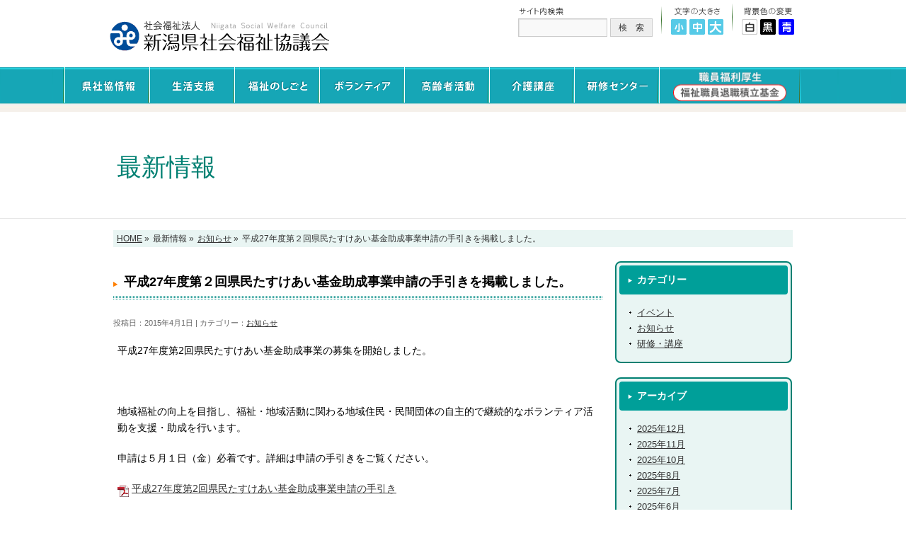

--- FILE ---
content_type: text/html; charset=UTF-8
request_url: https://www.fukushiniigata.or.jp/%E5%B9%B3%E6%88%9027%E5%B9%B4%E5%BA%A6%E7%AC%AC%EF%BC%92%E5%9B%9E%E7%9C%8C%E6%B0%91%E3%81%9F%E3%81%99%E3%81%91%E3%81%82%E3%81%84%E5%9F%BA%E9%87%91%E5%8A%A9%E6%88%90%E4%BA%8B%E6%A5%AD%E7%94%B3%E8%AB%8B/
body_size: 19647
content:
<!DOCTYPE html>
<!--[if IE]>
<meta http-equiv="X-UA-Compatible" content="edge" />
<![endif]-->
<head>
<meta charset="UTF-8" />
<meta name="viewport" content="width=device-width, user-scalable=yes, maximum-scale=1.0, minimum-scale=1.0">

<meta name="description" content="新潟県民の福祉増進を図るため、「共に生き共につくる福祉社会」を基本理念として、地域福祉活動の支援、利用者主体の福祉サービスの提供などに取り組んでいます。" />
<meta name="keywords" content="新潟県,社会福祉協議会,介護,ケアマネ,生活,支援,研修,ボランティア,地域,高齢者,求人,福祉,福利厚生" />
<link rel="start" href="https://www.fukushiniigata.or.jp" title="ホーム" />
<meta property="og:type" content="website" />
<meta property="og:site_name" content="社会福祉法人　新潟県社会福祉協議会" />
<meta property="og:url" content="https://www.fukushiniigata.or.jp" />
<meta property="og:title" content="社会福祉法人　新潟県社会福祉協議会" />
<meta property="og:description" content="新潟県民の福祉増進を図るため、「共に生き共につくる福祉社会」を基本理念として、地域福祉活動の支援、利用者主体の福祉サービスの提供などに取り組んでいます。"/>
<link rel="stylesheet" href="https://www.fukushiniigata.or.jp/wp352/wp-content/themes/shakyo/js/FlexSlider/flexslider.css" type="text/css">

<title>平成27年度第２回県民たすけあい基金助成事業申請の手引きを掲載しました。 | 新潟県社会福祉協議会</title>
<meta name='robots' content='max-image-preview:large' />
<link rel="alternate" title="oEmbed (JSON)" type="application/json+oembed" href="https://www.fukushiniigata.or.jp/wp-json/oembed/1.0/embed?url=https%3A%2F%2Fwww.fukushiniigata.or.jp%2F%25e5%25b9%25b3%25e6%2588%259027%25e5%25b9%25b4%25e5%25ba%25a6%25e7%25ac%25ac%25ef%25bc%2592%25e5%259b%259e%25e7%259c%258c%25e6%25b0%2591%25e3%2581%259f%25e3%2581%2599%25e3%2581%2591%25e3%2581%2582%25e3%2581%2584%25e5%259f%25ba%25e9%2587%2591%25e5%258a%25a9%25e6%2588%2590%25e4%25ba%258b%25e6%25a5%25ad%25e7%2594%25b3%25e8%25ab%258b%2F" />
<link rel="alternate" title="oEmbed (XML)" type="text/xml+oembed" href="https://www.fukushiniigata.or.jp/wp-json/oembed/1.0/embed?url=https%3A%2F%2Fwww.fukushiniigata.or.jp%2F%25e5%25b9%25b3%25e6%2588%259027%25e5%25b9%25b4%25e5%25ba%25a6%25e7%25ac%25ac%25ef%25bc%2592%25e5%259b%259e%25e7%259c%258c%25e6%25b0%2591%25e3%2581%259f%25e3%2581%2599%25e3%2581%2591%25e3%2581%2582%25e3%2581%2584%25e5%259f%25ba%25e9%2587%2591%25e5%258a%25a9%25e6%2588%2590%25e4%25ba%258b%25e6%25a5%25ad%25e7%2594%25b3%25e8%25ab%258b%2F&#038;format=xml" />
<style id='wp-img-auto-sizes-contain-inline-css' type='text/css'>
img:is([sizes=auto i],[sizes^="auto," i]){contain-intrinsic-size:3000px 1500px}
/*# sourceURL=wp-img-auto-sizes-contain-inline-css */
</style>
<style id='wp-emoji-styles-inline-css' type='text/css'>

	img.wp-smiley, img.emoji {
		display: inline !important;
		border: none !important;
		box-shadow: none !important;
		height: 1em !important;
		width: 1em !important;
		margin: 0 0.07em !important;
		vertical-align: -0.1em !important;
		background: none !important;
		padding: 0 !important;
	}
/*# sourceURL=wp-emoji-styles-inline-css */
</style>
<link rel='stylesheet' id='wp-block-library-css' href='https://www.fukushiniigata.or.jp/wp352/wp-includes/css/dist/block-library/style.min.css?ver=6.9' type='text/css' media='all' />
<style id='global-styles-inline-css' type='text/css'>
:root{--wp--preset--aspect-ratio--square: 1;--wp--preset--aspect-ratio--4-3: 4/3;--wp--preset--aspect-ratio--3-4: 3/4;--wp--preset--aspect-ratio--3-2: 3/2;--wp--preset--aspect-ratio--2-3: 2/3;--wp--preset--aspect-ratio--16-9: 16/9;--wp--preset--aspect-ratio--9-16: 9/16;--wp--preset--color--black: #000000;--wp--preset--color--cyan-bluish-gray: #abb8c3;--wp--preset--color--white: #ffffff;--wp--preset--color--pale-pink: #f78da7;--wp--preset--color--vivid-red: #cf2e2e;--wp--preset--color--luminous-vivid-orange: #ff6900;--wp--preset--color--luminous-vivid-amber: #fcb900;--wp--preset--color--light-green-cyan: #7bdcb5;--wp--preset--color--vivid-green-cyan: #00d084;--wp--preset--color--pale-cyan-blue: #8ed1fc;--wp--preset--color--vivid-cyan-blue: #0693e3;--wp--preset--color--vivid-purple: #9b51e0;--wp--preset--gradient--vivid-cyan-blue-to-vivid-purple: linear-gradient(135deg,rgb(6,147,227) 0%,rgb(155,81,224) 100%);--wp--preset--gradient--light-green-cyan-to-vivid-green-cyan: linear-gradient(135deg,rgb(122,220,180) 0%,rgb(0,208,130) 100%);--wp--preset--gradient--luminous-vivid-amber-to-luminous-vivid-orange: linear-gradient(135deg,rgb(252,185,0) 0%,rgb(255,105,0) 100%);--wp--preset--gradient--luminous-vivid-orange-to-vivid-red: linear-gradient(135deg,rgb(255,105,0) 0%,rgb(207,46,46) 100%);--wp--preset--gradient--very-light-gray-to-cyan-bluish-gray: linear-gradient(135deg,rgb(238,238,238) 0%,rgb(169,184,195) 100%);--wp--preset--gradient--cool-to-warm-spectrum: linear-gradient(135deg,rgb(74,234,220) 0%,rgb(151,120,209) 20%,rgb(207,42,186) 40%,rgb(238,44,130) 60%,rgb(251,105,98) 80%,rgb(254,248,76) 100%);--wp--preset--gradient--blush-light-purple: linear-gradient(135deg,rgb(255,206,236) 0%,rgb(152,150,240) 100%);--wp--preset--gradient--blush-bordeaux: linear-gradient(135deg,rgb(254,205,165) 0%,rgb(254,45,45) 50%,rgb(107,0,62) 100%);--wp--preset--gradient--luminous-dusk: linear-gradient(135deg,rgb(255,203,112) 0%,rgb(199,81,192) 50%,rgb(65,88,208) 100%);--wp--preset--gradient--pale-ocean: linear-gradient(135deg,rgb(255,245,203) 0%,rgb(182,227,212) 50%,rgb(51,167,181) 100%);--wp--preset--gradient--electric-grass: linear-gradient(135deg,rgb(202,248,128) 0%,rgb(113,206,126) 100%);--wp--preset--gradient--midnight: linear-gradient(135deg,rgb(2,3,129) 0%,rgb(40,116,252) 100%);--wp--preset--font-size--small: 13px;--wp--preset--font-size--medium: 20px;--wp--preset--font-size--large: 36px;--wp--preset--font-size--x-large: 42px;--wp--preset--spacing--20: 0.44rem;--wp--preset--spacing--30: 0.67rem;--wp--preset--spacing--40: 1rem;--wp--preset--spacing--50: 1.5rem;--wp--preset--spacing--60: 2.25rem;--wp--preset--spacing--70: 3.38rem;--wp--preset--spacing--80: 5.06rem;--wp--preset--shadow--natural: 6px 6px 9px rgba(0, 0, 0, 0.2);--wp--preset--shadow--deep: 12px 12px 50px rgba(0, 0, 0, 0.4);--wp--preset--shadow--sharp: 6px 6px 0px rgba(0, 0, 0, 0.2);--wp--preset--shadow--outlined: 6px 6px 0px -3px rgb(255, 255, 255), 6px 6px rgb(0, 0, 0);--wp--preset--shadow--crisp: 6px 6px 0px rgb(0, 0, 0);}:where(.is-layout-flex){gap: 0.5em;}:where(.is-layout-grid){gap: 0.5em;}body .is-layout-flex{display: flex;}.is-layout-flex{flex-wrap: wrap;align-items: center;}.is-layout-flex > :is(*, div){margin: 0;}body .is-layout-grid{display: grid;}.is-layout-grid > :is(*, div){margin: 0;}:where(.wp-block-columns.is-layout-flex){gap: 2em;}:where(.wp-block-columns.is-layout-grid){gap: 2em;}:where(.wp-block-post-template.is-layout-flex){gap: 1.25em;}:where(.wp-block-post-template.is-layout-grid){gap: 1.25em;}.has-black-color{color: var(--wp--preset--color--black) !important;}.has-cyan-bluish-gray-color{color: var(--wp--preset--color--cyan-bluish-gray) !important;}.has-white-color{color: var(--wp--preset--color--white) !important;}.has-pale-pink-color{color: var(--wp--preset--color--pale-pink) !important;}.has-vivid-red-color{color: var(--wp--preset--color--vivid-red) !important;}.has-luminous-vivid-orange-color{color: var(--wp--preset--color--luminous-vivid-orange) !important;}.has-luminous-vivid-amber-color{color: var(--wp--preset--color--luminous-vivid-amber) !important;}.has-light-green-cyan-color{color: var(--wp--preset--color--light-green-cyan) !important;}.has-vivid-green-cyan-color{color: var(--wp--preset--color--vivid-green-cyan) !important;}.has-pale-cyan-blue-color{color: var(--wp--preset--color--pale-cyan-blue) !important;}.has-vivid-cyan-blue-color{color: var(--wp--preset--color--vivid-cyan-blue) !important;}.has-vivid-purple-color{color: var(--wp--preset--color--vivid-purple) !important;}.has-black-background-color{background-color: var(--wp--preset--color--black) !important;}.has-cyan-bluish-gray-background-color{background-color: var(--wp--preset--color--cyan-bluish-gray) !important;}.has-white-background-color{background-color: var(--wp--preset--color--white) !important;}.has-pale-pink-background-color{background-color: var(--wp--preset--color--pale-pink) !important;}.has-vivid-red-background-color{background-color: var(--wp--preset--color--vivid-red) !important;}.has-luminous-vivid-orange-background-color{background-color: var(--wp--preset--color--luminous-vivid-orange) !important;}.has-luminous-vivid-amber-background-color{background-color: var(--wp--preset--color--luminous-vivid-amber) !important;}.has-light-green-cyan-background-color{background-color: var(--wp--preset--color--light-green-cyan) !important;}.has-vivid-green-cyan-background-color{background-color: var(--wp--preset--color--vivid-green-cyan) !important;}.has-pale-cyan-blue-background-color{background-color: var(--wp--preset--color--pale-cyan-blue) !important;}.has-vivid-cyan-blue-background-color{background-color: var(--wp--preset--color--vivid-cyan-blue) !important;}.has-vivid-purple-background-color{background-color: var(--wp--preset--color--vivid-purple) !important;}.has-black-border-color{border-color: var(--wp--preset--color--black) !important;}.has-cyan-bluish-gray-border-color{border-color: var(--wp--preset--color--cyan-bluish-gray) !important;}.has-white-border-color{border-color: var(--wp--preset--color--white) !important;}.has-pale-pink-border-color{border-color: var(--wp--preset--color--pale-pink) !important;}.has-vivid-red-border-color{border-color: var(--wp--preset--color--vivid-red) !important;}.has-luminous-vivid-orange-border-color{border-color: var(--wp--preset--color--luminous-vivid-orange) !important;}.has-luminous-vivid-amber-border-color{border-color: var(--wp--preset--color--luminous-vivid-amber) !important;}.has-light-green-cyan-border-color{border-color: var(--wp--preset--color--light-green-cyan) !important;}.has-vivid-green-cyan-border-color{border-color: var(--wp--preset--color--vivid-green-cyan) !important;}.has-pale-cyan-blue-border-color{border-color: var(--wp--preset--color--pale-cyan-blue) !important;}.has-vivid-cyan-blue-border-color{border-color: var(--wp--preset--color--vivid-cyan-blue) !important;}.has-vivid-purple-border-color{border-color: var(--wp--preset--color--vivid-purple) !important;}.has-vivid-cyan-blue-to-vivid-purple-gradient-background{background: var(--wp--preset--gradient--vivid-cyan-blue-to-vivid-purple) !important;}.has-light-green-cyan-to-vivid-green-cyan-gradient-background{background: var(--wp--preset--gradient--light-green-cyan-to-vivid-green-cyan) !important;}.has-luminous-vivid-amber-to-luminous-vivid-orange-gradient-background{background: var(--wp--preset--gradient--luminous-vivid-amber-to-luminous-vivid-orange) !important;}.has-luminous-vivid-orange-to-vivid-red-gradient-background{background: var(--wp--preset--gradient--luminous-vivid-orange-to-vivid-red) !important;}.has-very-light-gray-to-cyan-bluish-gray-gradient-background{background: var(--wp--preset--gradient--very-light-gray-to-cyan-bluish-gray) !important;}.has-cool-to-warm-spectrum-gradient-background{background: var(--wp--preset--gradient--cool-to-warm-spectrum) !important;}.has-blush-light-purple-gradient-background{background: var(--wp--preset--gradient--blush-light-purple) !important;}.has-blush-bordeaux-gradient-background{background: var(--wp--preset--gradient--blush-bordeaux) !important;}.has-luminous-dusk-gradient-background{background: var(--wp--preset--gradient--luminous-dusk) !important;}.has-pale-ocean-gradient-background{background: var(--wp--preset--gradient--pale-ocean) !important;}.has-electric-grass-gradient-background{background: var(--wp--preset--gradient--electric-grass) !important;}.has-midnight-gradient-background{background: var(--wp--preset--gradient--midnight) !important;}.has-small-font-size{font-size: var(--wp--preset--font-size--small) !important;}.has-medium-font-size{font-size: var(--wp--preset--font-size--medium) !important;}.has-large-font-size{font-size: var(--wp--preset--font-size--large) !important;}.has-x-large-font-size{font-size: var(--wp--preset--font-size--x-large) !important;}
/*# sourceURL=global-styles-inline-css */
</style>

<style id='classic-theme-styles-inline-css' type='text/css'>
/*! This file is auto-generated */
.wp-block-button__link{color:#fff;background-color:#32373c;border-radius:9999px;box-shadow:none;text-decoration:none;padding:calc(.667em + 2px) calc(1.333em + 2px);font-size:1.125em}.wp-block-file__button{background:#32373c;color:#fff;text-decoration:none}
/*# sourceURL=/wp-includes/css/classic-themes.min.css */
</style>
<link rel='stylesheet' id='wp-members-css' href='https://www.fukushiniigata.or.jp/wp352/wp-content/plugins/wp-members/assets/css/forms/generic-no-float.min.css?ver=3.5.4.1' type='text/css' media='all' />
<script type="text/javascript" src="https://www.fukushiniigata.or.jp/wp352/wp-includes/js/jquery/jquery.min.js?ver=3.7.1" id="jquery-core-js"></script>
<script type="text/javascript" src="https://www.fukushiniigata.or.jp/wp352/wp-includes/js/jquery/jquery-migrate.min.js?ver=3.4.1" id="jquery-migrate-js"></script>
<script type="text/javascript" src="https://www.fukushiniigata.or.jp/wp352/wp-content/themes/shakyo/js/master.js?ver=20120610" id="masterjs-js"></script>
<script type="text/javascript" src="https://www.fukushiniigata.or.jp/wp352/wp-content/themes/shakyo/js/footerFixed.js?ver=20120622" id="footerFixed-js"></script>
<script type="text/javascript" src="https://www.fukushiniigata.or.jp/wp352/wp-content/themes/shakyo/js/jquery.flatheights.js?ver=20120622" id="flatheights-js"></script>
<link rel="https://api.w.org/" href="https://www.fukushiniigata.or.jp/wp-json/" /><link rel="alternate" title="JSON" type="application/json" href="https://www.fukushiniigata.or.jp/wp-json/wp/v2/posts/4404" /><link rel="EditURI" type="application/rsd+xml" title="RSD" href="https://www.fukushiniigata.or.jp/wp352/xmlrpc.php?rsd" />
<meta name="generator" content="WordPress 6.9" />
<link rel="canonical" href="https://www.fukushiniigata.or.jp/%e5%b9%b3%e6%88%9027%e5%b9%b4%e5%ba%a6%e7%ac%ac%ef%bc%92%e5%9b%9e%e7%9c%8c%e6%b0%91%e3%81%9f%e3%81%99%e3%81%91%e3%81%82%e3%81%84%e5%9f%ba%e9%87%91%e5%8a%a9%e6%88%90%e4%ba%8b%e6%a5%ad%e7%94%b3%e8%ab%8b/" />
<link rel='shortlink' href='https://www.fukushiniigata.or.jp/?p=4404' />
<link rel="stylesheet" type="text/css" media="all" href="https://www.fukushiniigata.or.jp/wp352/wp-content/themes/shakyo/style.css" />
<script type="text/javascript" src="https://www.fukushiniigata.or.jp/wp352/wp-content/themes/shakyo/common/js/sizechange.js"></script>
<![endif]-->
<!--[if !IE]>-->
<link rel="stylesheet" type="text/css" media="all" href="https://www.fukushiniigata.or.jp/wp352/wp-content/themes/shakyo/style.css" />
<script type="text/javascript" src="https://www.fukushiniigata.or.jp/wp352/wp-content/themes/shakyo/common/js/sizechange.js"></script>
<!--<![endif]-->
<!--[if IE 6]>
<script src="https://www.fukushiniigata.or.jp/wp352/wp-content/themes/shakyo/common/js/DD_belatedPNG_0.0.8a-min.js"></script>
<script>
DD_belatedPNG.fix('img, .png');
</script>
<![endif]-->
<script type="text/javascript"><!--
function ChangeTab(tabname) {
   // 全部消す
   document.getElementById('tab1').style.display = 'none';
   document.getElementById('tab2').style.display = 'none';
   document.getElementById('tab3').style.display = 'none';
   document.getElementById('tab4').style.display = 'none';
   document.getElementById('tab5').style.display = 'none';
   document.getElementById('tab6').style.display = 'none';
   // 指定箇所のみ表示
   document.getElementById(tabname).style.display = 'block';
}
// --></script>

<!-- Global site tag (gtag.js) - Google Analytics -->
<script async src="https://www.googletagmanager.com/gtag/js?id=UA-39976640-10"></script>
<script>
  window.dataLayer = window.dataLayer || [];
  function gtag(){dataLayer.push(arguments);}
  gtag('js', new Date());

  gtag('config', 'UA-39976640-10');
</script>

<link rel="alternate stylesheet" type="text/css" href="https://www.fukushiniigata.or.jp/wp352/wp-content/themes/shakyo/common/css/fnt_small.css" title="fnt_small" name="change_size" class="link_size" />
<link rel="alternate stylesheet" type="text/css" href="https://www.fukushiniigata.or.jp/wp352/wp-content/themes/shakyo/common/css/fnt_middle.css" title="fnt_middle" name="change_size" class="link_size" />
<link rel="alternate stylesheet" type="text/css" href="https://www.fukushiniigata.or.jp/wp352/wp-content/themes/shakyo/common/css/fnt_large.css" title="fnt_large" name="change_size" class="link_size" />

<link rel="alternate stylesheet" type="text/css" href="https://www.fukushiniigata.or.jp/wp352/wp-content/themes/shakyo/common/css/clr_white.css" title="clr_white" name="change_color" class="link_color" />
<link rel="alternate stylesheet" type="text/css" href="https://www.fukushiniigata.or.jp/wp352/wp-content/themes/shakyo/common/css/clr_black.css" title="clr_black" name="change_color" class="link_color" />
<link rel="alternate stylesheet" type="text/css" href="https://www.fukushiniigata.or.jp/wp352/wp-content/themes/shakyo/common/css/clr_blue.css" title="clr_blue" name="change_color" class="link_color" />

<link rel="stylesheet" type="text/css" href="https://www.fukushiniigata.or.jp/wp352/wp-content/themes/shakyo/common/css/jinzai.css">
<LINK REL="SHORTCUT ICON" HREF="https://www.fukushiniigata.or.jp/favicon.ico">
<script type="text/javascript" src="https://www.fukushiniigata.or.jp/wp352/wp-content/themes/shakyo/common/js/adrand.js"></script>
<script type='text/javascript' src='https://www.fukushiniigata.or.jp/wp352/wp-content/themes/shakyo/js/FlexSlider/jquery.flexslider.js'></script>

<!-- 右下バナーランダム表示 -->
<script src="https://www.fukushiniigata.or.jp/wp352/wp-content/themes/shakyo/js/jquery-3.2.1.min.js"></script>
<script type="text/javascript">
$.fn.random = function() {
    var element = $(this).find('li');
    var n = $(element).length;
    var r = Math.floor(Math.random() * n);
    $(element).hide();
    $(element[r]).show();
};
$(function(){
    $('#banner').random();
});
</script>
<script type="text/javascript" src="https://www.fukushiniigata.or.jp/js/jquery.rwdImageMaps.min.js"></script>
<script type="text/javascript">jQuery(document).ready(function(e) {jQuery('img[usemap]').rwdImageMaps();});</script>
<link rel="stylesheet" href="https://www.fukushiniigata.or.jp/css/swiper.css">
<style>
#banner {
    border: 3px solid #CCCCCC;
    overflow: hidden;
    width:180px;
    margin-bottom: 5px;
}
#banner ul {
    list-style: none;
    width: 1620px;
}
#banner ul li {
    float: left;
    width: 180px;
}
#banner ul li img {
    vertical-align: bottom;
}
.bx-wrapper img {width:100%;}
.swiper-wrapper img{width:inherit;}
@media screen and (max-width: 1270px){
	.info_sp{ margin-top:20px;}
}
@media screen and (max-width: 460px){
	#bmenu_cont ul li{
		width:100% !important;
	}
}
</style>

</head>

<body class="wp-singular post-template-default single single-post postid-4404 single-format-standard wp-theme-shakyo">
<div id="fb-root"></div>
<div id="wrap">
<!-- [ #header ] -->
<div id="header">
<div id="site-description">新潟県民の福祉増進を図るため、「共に生き共につくる福祉社会」を基本理念として、地域福祉活動の支援、利用者主体の福祉サービスの提供などに取り組んでいます。</div>
<div id="headerInner" class="innerBox">

<div class="header_left">
<div class="header_logo">
<a href="https://www.fukushiniigata.or.jp/"><img src="https://www.fukushiniigata.or.jp/wp352/wp-content/themes/shakyo/common/img/header/logo_heder_01.gif" width="310" height="43" /></a>
</div>
</div>
<div class="header_right">

<div class="header_search">
<form role="search" method="get" id="searchform" action="https://www.fukushiniigata.or.jp/" >
<img src="https://www.fukushiniigata.or.jp/wp352/wp-content/themes/shakyo/common/img/header/txt_header_search_01.gif" width="66" height="14" alt="検索" /><br />
	<input type="text" value="" name="s" id="s" />
	<input type="submit" id="searchsubmit" value="検　索" />
</form>
</div>
<div class="header_txtsize">
<img src="https://www.fukushiniigata.or.jp/wp352/wp-content/themes/shakyo/common/img/header/txt_header_size.gif" width="65" height="11" alt="文字の大きさ" />

<a href="javascript:void(0);" onclick="setActiveStyleSheet_size('fnt_small'); event.returnValue=false; return false;" onkeypress="setActiveStyleSheet_size('fnt_small');return false;" ><img src="https://www.fukushiniigata.or.jp/wp352/wp-content/themes/shakyo/common/img/header/btn_header_size_01.gif" width="22" height="22" alt="小" /></a>
<a href="javascript:void(0);" onclick="setActiveStyleSheet_size('fnt_middle'); event.returnValue=false; return false;" onkeypress="setActiveStyleSheet_size('fnt_middle');return false;" ><img src="https://www.fukushiniigata.or.jp/wp352/wp-content/themes/shakyo/common/img/header/btn_header_size_02.gif" width="22" height="22" alt="中" /></a>
<a href="javascript:void(0);" onclick="setActiveStyleSheet_size('fnt_large'); event.returnValue=false; return false;" onkeypress="setActiveStyleSheet_size('fnt_large');return false;" ><img src="https://www.fukushiniigata.or.jp/wp352/wp-content/themes/shakyo/common/img/header/btn_header_size_03.gif" width="22" height="22" alt="大" /></a>
</div>
<div class="header_txtclr">
<img src="https://www.fukushiniigata.or.jp/wp352/wp-content/themes/shakyo/common/img/header/txt_header_color.gif" width="68" height="11" alt="背景色の変更" />
<a href="javascript:void(0);" onclick="setActiveStyleSheet_color('clr_white'); return false;" onkeypress="setActiveStyleSheet_color('clr_white'); return false;"><img src="https://www.fukushiniigata.or.jp/wp352/wp-content/themes/shakyo/common/img/header/btn_header_color_01.gif" width="22" height="22" alt="白" /></a>
<a href="javascript:void(0);" onclick="setActiveStyleSheet_color('clr_black'); return false;" onkeypress="setActiveStyleSheet_color('clr_black'); return false;"><img src="https://www.fukushiniigata.or.jp/wp352/wp-content/themes/shakyo/common/img/header/btn_header_color_02.gif" width="22" height="22" alt="黒" /></a>
<a href="javascript:void(0);" onclick="setActiveStyleSheet_color('clr_blue'); return false;" onkeypress="setActiveStyleSheet_color('clr_blue'); return false;" ><img src="https://www.fukushiniigata.or.jp/wp352/wp-content/themes/shakyo/common/img/header/btn_header_color_03.gif" width="22" height="22" alt="青" /></a>
</div>
<div class="clear"></div>
</div><!-- .header_right -->
<div class="clear"></div>
</div>
<!-- #headerInner -->
</div>
<!-- [ /#header ] -->
<div class="clear"></div>
<!-- [ #gMenu ] -->
<div id="gMenu" class="itemClose" onclick="showHide('gMenu');">
<div id="gMenuInner" class="innerBox">
<h3 class="assistive-text"><span>MENU</span></h3>

<div class="menu-mainmenu-container">
<ul id="menu-mainmenu-1" class="menu">

<li id="menu-item-884" class="menu-item menu-item-type-post_type menu-item-object-page "><a href="https://www.fukushiniigata.or.jp/about/"><img src="https://www.fukushiniigata.or.jp/wp352/wp-content/themes/shakyo/common/img/gnavi/gmenu_txt_01.png" width="76" alt="県社協情報" /></a>

	<ul>
	<li><a href="https://www.fukushiniigata.or.jp/about/pref/">新潟県社協の概要</a></li>

	<li><a href="https://www.fukushiniigata.or.jp/about/city/">市町村社協支援の概要</a></li>
	</ul>

</li>
<li id="menu-item-906" class="menu-item menu-item-type-post_type menu-item-object-page "><a href="https://www.fukushiniigata.or.jp/seikatsu/"><img src="https://www.fukushiniigata.or.jp/wp352/wp-content/themes/shakyo/common/img/gnavi/gmenu_txt_02.png" width="62" alt="生活支援" /></a>

	<ul>
	<li><a href="https://www.fukushiniigata.or.jp/seikatsu/msystem/">生活福祉資金貸付制度</a></li>
	<li><a href="https://www.fukushiniigata.or.jp/seikatsu/support/">日常生活自立支援事業</a></li>
	<li><a href="https://www.fukushiniigata.or.jp/seikatsu/elderly/">認知症コールセンター</a></li>
	<li><a href="https://www.fukushiniigata.or.jp/seikatsu/carefacility/">児童養護施設退所者等に対する自立支援資金貸付制度</a></li>
	<li><a href="https://www.fukushiniigata.or.jp/seikatsu/singleparent/">ひとり親家庭高等職業訓練促進資金貸付制度</a></li>
	</ul>

</li>
<li id="menu-item-907" class="menu-item menu-item-type-post_type menu-item-object-page "><a href="https://www.fukushiniigata.or.jp/job/"><img src="https://www.fukushiniigata.or.jp/wp352/wp-content/themes/shakyo/common/img/gnavi/gmenu_txt_03.png" width="86" alt="福祉のしごと" /></a>

	<ul>
<!--221213削除
	<li><a href="https://www.fukushiniigata.or.jp/job/jinzaic/">福祉人材センター</a></li>
	<li><a href="https://www.fukushiniigata.or.jp/job/introduction/">福祉人材無料職業紹介事業</a></li>
221213削除/-->
	<li><a href="https://www.fukushiniigata.or.jp/jinzai/" target="_blank">福祉人材センター</a></li>
	<li><a href="https://www.fukushiniigata.or.jp/job/sikin/">介護福祉士等修学資金貨付事業</a></li>
	<li><a href="https://www.fukushiniigata.or.jp/job/hoikushi/">保育士修学資金貸付等事業</a></li>
	</ul>

</li>
<li id="menu-item-891" class="menu-item menu-item-type-post_type menu-item-object-page "><a href="https://www.fukushiniigata.or.jp/tiiki/"><img src="https://www.fukushiniigata.or.jp/wp352/wp-content/themes/shakyo/common/img/gnavi/gmenu_txt_04.png" width="81" alt="ボランティア" /></a>

	<ul>
	<li><a href="https://www.fukushiniigata.or.jp/tiiki/volun/">ボランティア活動</a></li>
	<li><a href="https://www.fukushiniigata.or.jp/fukushikyouiku/">福祉教育</a></li>
	<li><a href="https://www.fukushiniigata.or.jp/tiiki/saigai/">災害救援活動</a></li>
	<li><a href="https://www.fukushiniigata.or.jp/tiiki/support/">寄付金・助成金</a></li>
	</ul>

</li>
<li id="menu-item-909" class="menu-item menu-item-type-post_type menu-item-object-page "><a href="https://www.fukushiniigata.or.jp/life/"><img src="https://www.fukushiniigata.or.jp/wp352/wp-content/themes/shakyo/common/img/gnavi/gmenu_txt_05.png" width="76" alt="高齢者活動" /></a>

	<ul>
	<li><a href="https://www.fukushiniigata.or.jp/nenrinpic/">にいがたねんりんピック</a></li>
	<li><a href="https://www.fukushiniigata.or.jp/koureisha/">シニアカレッジ新潟</a></li>
	</ul>

</li>
<li id="menu-item-910" class="menu-item menu-item-type-post_type menu-item-object-page "><a href="https://www.fukushiniigata.or.jp/kaigo/"><img src="https://www.fukushiniigata.or.jp/wp352/wp-content/themes/shakyo/common/img/gnavi/gmenu_txt_06.png" width="62" alt="介護講座" /></a>

	<ul>
	<li><a href="https://www.fukushiniigata.or.jp/kaigo/jissyu/">介護実習・普及センター</a></li>
	<li><a href="https://www.fukushiniigata.or.jp/kaigo/taiken/">教員免許取得のための<br>「介護等の体験」事業</a></li>
	</ul>

</li>
<li id="menu-item-911" class="menu-item menu-item-type-post_type menu-item-object-page "><a href="https://www.fukushiniigata.or.jp/kensyuu/"><img src="https://www.fukushiniigata.or.jp/wp352/wp-content/themes/shakyo/common/img/gnavi/gmenu_txt_07.png" width="87" alt="研修センター" /></a>

	<ul>
	<li><a href="https://www.fukushiniigata.or.jp/kensyu_user/">社会福祉研修センター<br>ログイン</a></li>
	<li><a href="https://www.fukushiniigata.or.jp/kensyuuc/">社会福祉研修センター概要</a></li>
	<li><a href="https://www.fukushiniigata.or.jp/kensyuu/kensyuus/">社会福祉研修センター<br>研修日程</a></li>
	<li><a href="https://www.fukushiniigata.or.jp/kensyu_user/?directo=shisetsu/staff.php">職員情報編集・<br>受講履歴管理</a></li>
	<li><a href="https://www.fukushiniigata.or.jp/kensyu_user/?directo=staff_list/">職員別おすすめ研修</a></li>
	<li><a href="https://www.fukushiniigata.or.jp/system_qa/">研修管理システムQ&A</a></li>
	</ul>

</li>
<li id="menu-item-912" class="menu-item menu-item-type-post_type menu-item-object-page "><a href="https://www.fukushiniigata.or.jp/fukuri/" class="fukuri-menu-link">
    <!-- PC用 -->
    <img class="pc-only" src="https://www.fukushiniigata.or.jp/wp352/wp-content/themes/shakyo/common/img/gnavi/gmenu_txt_09.png" width="160" alt="職員福利厚生" />

    <!-- スマホ用：横並びにしたい2枚 -->
    <span class="sp-only sp-imgs">
      <img src="https://www.fukushiniigata.or.jp/wp352/wp-content/themes/shakyo/common/img/gnavi/gmenu_txt_08.png" width="80" alt="スマホ用1" />
      <img src="https://www.fukushiniigata.or.jp/wp352/wp-content/themes/shakyo/common/img/gnavi/gmenu_txt_10.png" width="80" alt="スマホ用2" />
    </span>
  </a>
  
	<ul>
	<li><a href="https://www.fukushiniigata.or.jp/fukuri/retirement/">新潟県民間社会福祉職員<br>退職積立基金制度</a></li>
	<li><a href="https://www.fukushiniigata.or.jp/fukuri/sowelclub/">福利厚生センター<br>地方事務局</a></li>
	<li><a href="https://www.fukushiniigata.or.jp/sowelclub_niigata/" target="_blank">ソウェルクラブ新潟事務局HP</a></li>
	</ul>

</li>

</ul>
</div>
</div><!-- [ /#gMenuInner ] -->
</div>
<!-- [ /#gMenu ] -->
<!-- gMenu下メニュー -->

<!--<ul class="subMenu">
<li class="menu02"><a href="https://www.fukushiniigata.or.jp/kensyu_user/schedule/"><img src="https://www.fukushiniigata.or.jp/wp352/wp-content/themes/shakyo/common/img/header/smenu02_02.png" alt="7福祉団体主催研修日程"></a></li>
<li class="menu03"><a href="https://www.fukushiniigata.or.jp/fukuri/retirement"><img src="https://www.fukushiniigata.or.jp/wp352/wp-content/themes/shakyo/common/img/header/smenu03_02.png" alt="福祉職員退職積立基金"></a></li>
<li class="menu04" style="width: 30%;"><a href="https://www.fukushiniigata.or.jp/committee/"><img src="https://www.fukushiniigata.or.jp/wp352/wp-content/themes/shakyo/common/img/header/smenu06_02.png" alt="福祉サービス運営適正化委員会"></a></li>
</ul>-->

<div class="head_uline"></div>


<div id="pageTitBnr" class="jinzaic_bg">

<div class="innerBox">
<div id="pageTitInner">
<div class="myPageTit">
最新情報</div>
</div><!-- [ /#pageTitInner ] -->
</div>
</div><!-- [ /#pageTitBnr ] -->



<div id="main">

<!-- [ #container ] -->
<div id="container" class="innerBox">
<div id="panList">
<div id="panListInner" class="innerBox">
<ul><li id="panHome"><a href="https://www.fukushiniigata.or.jp">HOME</a> &raquo; </li><li>最新情報 &raquo; </li><li><a href="https://www.fukushiniigata.or.jp/category/news/">お知らせ</a> &raquo; </li><li>平成27年度第２回県民たすけあい基金助成事業申請の手引きを掲載しました。</li></ul></div>
</div>
<!-- [ /#panList ] -->
	<!-- [ #content ] -->
	<div id="content">


<!-- [ #post- ] -->
<div id="post-4404" class="post-4404 post type-post status-publish format-standard hentry category-news">
	<h1 class="entryPostTitle">平成27年度第２回県民たすけあい基金助成事業申請の手引きを掲載しました。 </h1>
	<div class="entry-meta">投稿日：2015年4月1日 | カテゴリー：<a href="https://www.fukushiniigata.or.jp/category/news/" rel="category tag">お知らせ</a></div><!-- .entry-meta -->

	<div class="entry-content post-content">
		<p>平成27年度第2回県民たすけあい基金助成事業の募集を開始しました。</p>
<p>&nbsp;</p>
<p>地域福祉の向上を目指し、福祉・地域活動に関わる地域住民・民間団体の自主的で継続的なボランティア活動を支援・助成を行います。</p>
<p>申請は５月１日（金）必着です。詳細は申請の手引きをご覧ください。</p>
<p><a href="https://www.fukushiniigata.or.jp/sample-page/attachment/ico_inpage_pdf/" rel="attachment wp-att-1349"><img decoding="async" class="alignnone size-full wp-image-1349" alt="" src="https://www.fukushiniigata.or.jp/wp352/wp-content/uploads/2013/07/ico_inpage_pdf.gif" width="16" height="16"></a>&nbsp;<a href="https://www.fukushiniigata.or.jp/wp352/wp-content/uploads/2015/04/申請の手引き.pdf">平成27年度第2回県民たすけあい基金助成事業申請の手引き</a><a href="https://www.fukushiniigata.or.jp/?attachment_id=" rel="attachment wp-att-4407"><br />
</a></p>
<p><a href="https://www.fukushiniigata.or.jp/about/city/attachment/excel/" rel="attachment wp-att-1411"><img decoding="async" class="alignnone size-full wp-image-1411" alt="excel" src="https://www.fukushiniigata.or.jp/wp352/wp-content/uploads/2013/06/excel.png" width="16" height="16"></a>&nbsp;<a href="https://www.fukushiniigata.or.jp/wp352/wp-content/uploads/2015/04/27年度第2回申請書.xlsx">平成27年度第2回県民たすけあい基金助成申請書</a><a href="https://www.fukushiniigata.or.jp/?attachment_id=" rel="attachment wp-att-4405"><br />
</a></p>
<p><a href="https://www.fukushiniigata.or.jp/about/city/attachment/excel/" rel="attachment wp-att-1411"><img decoding="async" class="alignnone size-full wp-image-1411" alt="excel" src="https://www.fukushiniigata.or.jp/wp352/wp-content/uploads/2013/06/excel.png" width="16" height="16"></a>&nbsp;<a href="https://www.fukushiniigata.or.jp/wp352/wp-content/uploads/2015/04/27年度第2回報告書.xlsx">平成27年度第2回県民たすけあい基金助成事業完了報告書</a><a href="https://www.fukushiniigata.or.jp/?attachment_id=" rel="attachment wp-att-4406"><br />
</a></p>
						<div class="entry-utility">
					</div>
		<!-- .entry-utility -->
	</div><!-- .entry-content -->



<div id="nav-below" class="navigation">
	<div class="nav-previous"><a href="https://www.fukushiniigata.or.jp/%e7%a4%be%e4%bc%9a%e7%a6%8f%e7%a5%89%e7%a0%94%e4%bf%ae%e3%82%bb%e3%83%b3%e3%82%bf%e3%83%bc%e3%80%80%e5%b9%b3%e6%88%90%ef%bc%92%ef%bc%97%e5%b9%b4%e5%ba%a6%e3%80%80%e7%a4%be%e4%bc%9a%e7%a6%8f%e7%a5%89/" rel="prev"><span class="meta-nav">&larr;</span> 社会福祉研修センター　平成２７年度　社会福祉関係職員研修実施計画を掲載しました。</a></div>
	<div class="nav-next"><a href="https://www.fukushiniigata.or.jp/%e6%97%a5%e6%9c%ac%e9%9d%92%e5%b9%b4%e4%bc%9a%e8%ad%b0%e6%89%80%e5%8c%97%e9%99%b8%e4%bf%a1%e8%b6%8a%e5%9c%b0%e5%8c%ba%e6%96%b0%e6%bd%9f%e3%83%96%e3%83%ad%e3%83%83%e3%82%af%e5%8d%94%e8%ad%b0%e4%bc%9a/" rel="next">日本青年会議所北陸信越地区新潟ブロック協議会と災害時相互協力協定を締結 <span class="meta-nav">&rarr;</span></a></div>
</div><!-- #nav-below -->

</div>
<!-- [ /#post- ] -->



</div>
<!-- [ /#content ] -->

<!-- [ #sideTower ] -->
<div id="sideTower">
<div class="localSection sideWidget">
<div class="localNaviBox">
<h3 class="localHead">カテゴリー</h3>
<ul class="localNavi">
	<li class="cat-item cat-item-3"><a href="https://www.fukushiniigata.or.jp/category/event/">イベント</a>
</li>
	<li class="cat-item cat-item-2"><a href="https://www.fukushiniigata.or.jp/category/news/">お知らせ</a>
</li>
	<li class="cat-item cat-item-4"><a href="https://www.fukushiniigata.or.jp/category/seminar/">研修・講座</a>
</li>
 
</ul>
</div>
</div>
<div class="localSection sideWidget">
<div class="localNaviBox">
<h3 class="localHead">アーカイブ</h3>
<ul class="localNavi">
	<li><a href='https://www.fukushiniigata.or.jp/2025/12/'>2025年12月</a></li>
	<li><a href='https://www.fukushiniigata.or.jp/2025/11/'>2025年11月</a></li>
	<li><a href='https://www.fukushiniigata.or.jp/2025/10/'>2025年10月</a></li>
	<li><a href='https://www.fukushiniigata.or.jp/2025/08/'>2025年8月</a></li>
	<li><a href='https://www.fukushiniigata.or.jp/2025/07/'>2025年7月</a></li>
	<li><a href='https://www.fukushiniigata.or.jp/2025/06/'>2025年6月</a></li>
	<li><a href='https://www.fukushiniigata.or.jp/2025/05/'>2025年5月</a></li>
	<li><a href='https://www.fukushiniigata.or.jp/2025/03/'>2025年3月</a></li>
	<li><a href='https://www.fukushiniigata.or.jp/2025/02/'>2025年2月</a></li>
	<li><a href='https://www.fukushiniigata.or.jp/2025/01/'>2025年1月</a></li>
	<li><a href='https://www.fukushiniigata.or.jp/2024/12/'>2024年12月</a></li>
	<li><a href='https://www.fukushiniigata.or.jp/2024/11/'>2024年11月</a></li>
	<li><a href='https://www.fukushiniigata.or.jp/2024/08/'>2024年8月</a></li>
	<li><a href='https://www.fukushiniigata.or.jp/2024/07/'>2024年7月</a></li>
	<li><a href='https://www.fukushiniigata.or.jp/2024/05/'>2024年5月</a></li>
	<li><a href='https://www.fukushiniigata.or.jp/2024/04/'>2024年4月</a></li>
	<li><a href='https://www.fukushiniigata.or.jp/2024/03/'>2024年3月</a></li>
	<li><a href='https://www.fukushiniigata.or.jp/2024/01/'>2024年1月</a></li>
	<li><a href='https://www.fukushiniigata.or.jp/2023/12/'>2023年12月</a></li>
	<li><a href='https://www.fukushiniigata.or.jp/2023/11/'>2023年11月</a></li>
	<li><a href='https://www.fukushiniigata.or.jp/2023/08/'>2023年8月</a></li>
	<li><a href='https://www.fukushiniigata.or.jp/2023/07/'>2023年7月</a></li>
	<li><a href='https://www.fukushiniigata.or.jp/2023/05/'>2023年5月</a></li>
	<li><a href='https://www.fukushiniigata.or.jp/2023/04/'>2023年4月</a></li>
	<li><a href='https://www.fukushiniigata.or.jp/2023/03/'>2023年3月</a></li>
	<li><a href='https://www.fukushiniigata.or.jp/2023/01/'>2023年1月</a></li>
	<li><a href='https://www.fukushiniigata.or.jp/2022/11/'>2022年11月</a></li>
	<li><a href='https://www.fukushiniigata.or.jp/2022/09/'>2022年9月</a></li>
	<li><a href='https://www.fukushiniigata.or.jp/2022/08/'>2022年8月</a></li>
	<li><a href='https://www.fukushiniigata.or.jp/2022/07/'>2022年7月</a></li>
	<li><a href='https://www.fukushiniigata.or.jp/2022/06/'>2022年6月</a></li>
	<li><a href='https://www.fukushiniigata.or.jp/2022/05/'>2022年5月</a></li>
	<li><a href='https://www.fukushiniigata.or.jp/2022/04/'>2022年4月</a></li>
	<li><a href='https://www.fukushiniigata.or.jp/2022/03/'>2022年3月</a></li>
	<li><a href='https://www.fukushiniigata.or.jp/2022/02/'>2022年2月</a></li>
	<li><a href='https://www.fukushiniigata.or.jp/2022/01/'>2022年1月</a></li>
	<li><a href='https://www.fukushiniigata.or.jp/2021/10/'>2021年10月</a></li>
	<li><a href='https://www.fukushiniigata.or.jp/2021/09/'>2021年9月</a></li>
	<li><a href='https://www.fukushiniigata.or.jp/2021/08/'>2021年8月</a></li>
	<li><a href='https://www.fukushiniigata.or.jp/2021/06/'>2021年6月</a></li>
	<li><a href='https://www.fukushiniigata.or.jp/2021/05/'>2021年5月</a></li>
	<li><a href='https://www.fukushiniigata.or.jp/2021/04/'>2021年4月</a></li>
	<li><a href='https://www.fukushiniigata.or.jp/2021/02/'>2021年2月</a></li>
	<li><a href='https://www.fukushiniigata.or.jp/2021/01/'>2021年1月</a></li>
	<li><a href='https://www.fukushiniigata.or.jp/2020/12/'>2020年12月</a></li>
	<li><a href='https://www.fukushiniigata.or.jp/2020/10/'>2020年10月</a></li>
	<li><a href='https://www.fukushiniigata.or.jp/2020/09/'>2020年9月</a></li>
	<li><a href='https://www.fukushiniigata.or.jp/2020/08/'>2020年8月</a></li>
	<li><a href='https://www.fukushiniigata.or.jp/2020/07/'>2020年7月</a></li>
	<li><a href='https://www.fukushiniigata.or.jp/2020/06/'>2020年6月</a></li>
	<li><a href='https://www.fukushiniigata.or.jp/2020/05/'>2020年5月</a></li>
	<li><a href='https://www.fukushiniigata.or.jp/2020/04/'>2020年4月</a></li>
	<li><a href='https://www.fukushiniigata.or.jp/2020/03/'>2020年3月</a></li>
	<li><a href='https://www.fukushiniigata.or.jp/2020/02/'>2020年2月</a></li>
	<li><a href='https://www.fukushiniigata.or.jp/2020/01/'>2020年1月</a></li>
	<li><a href='https://www.fukushiniigata.or.jp/2019/12/'>2019年12月</a></li>
	<li><a href='https://www.fukushiniigata.or.jp/2019/11/'>2019年11月</a></li>
	<li><a href='https://www.fukushiniigata.or.jp/2019/10/'>2019年10月</a></li>
	<li><a href='https://www.fukushiniigata.or.jp/2019/09/'>2019年9月</a></li>
	<li><a href='https://www.fukushiniigata.or.jp/2019/08/'>2019年8月</a></li>
	<li><a href='https://www.fukushiniigata.or.jp/2019/07/'>2019年7月</a></li>
	<li><a href='https://www.fukushiniigata.or.jp/2019/06/'>2019年6月</a></li>
	<li><a href='https://www.fukushiniigata.or.jp/2019/05/'>2019年5月</a></li>
	<li><a href='https://www.fukushiniigata.or.jp/2019/04/'>2019年4月</a></li>
	<li><a href='https://www.fukushiniigata.or.jp/2019/03/'>2019年3月</a></li>
	<li><a href='https://www.fukushiniigata.or.jp/2019/02/'>2019年2月</a></li>
	<li><a href='https://www.fukushiniigata.or.jp/2019/01/'>2019年1月</a></li>
	<li><a href='https://www.fukushiniigata.or.jp/2018/12/'>2018年12月</a></li>
	<li><a href='https://www.fukushiniigata.or.jp/2018/11/'>2018年11月</a></li>
	<li><a href='https://www.fukushiniigata.or.jp/2018/10/'>2018年10月</a></li>
	<li><a href='https://www.fukushiniigata.or.jp/2018/08/'>2018年8月</a></li>
	<li><a href='https://www.fukushiniigata.or.jp/2018/07/'>2018年7月</a></li>
	<li><a href='https://www.fukushiniigata.or.jp/2018/06/'>2018年6月</a></li>
	<li><a href='https://www.fukushiniigata.or.jp/2018/04/'>2018年4月</a></li>
	<li><a href='https://www.fukushiniigata.or.jp/2018/03/'>2018年3月</a></li>
	<li><a href='https://www.fukushiniigata.or.jp/2018/02/'>2018年2月</a></li>
	<li><a href='https://www.fukushiniigata.or.jp/2018/01/'>2018年1月</a></li>
	<li><a href='https://www.fukushiniigata.or.jp/2017/12/'>2017年12月</a></li>
	<li><a href='https://www.fukushiniigata.or.jp/2017/11/'>2017年11月</a></li>
	<li><a href='https://www.fukushiniigata.or.jp/2017/10/'>2017年10月</a></li>
	<li><a href='https://www.fukushiniigata.or.jp/2017/09/'>2017年9月</a></li>
	<li><a href='https://www.fukushiniigata.or.jp/2017/08/'>2017年8月</a></li>
	<li><a href='https://www.fukushiniigata.or.jp/2017/07/'>2017年7月</a></li>
	<li><a href='https://www.fukushiniigata.or.jp/2017/06/'>2017年6月</a></li>
	<li><a href='https://www.fukushiniigata.or.jp/2017/05/'>2017年5月</a></li>
	<li><a href='https://www.fukushiniigata.or.jp/2017/04/'>2017年4月</a></li>
	<li><a href='https://www.fukushiniigata.or.jp/2017/03/'>2017年3月</a></li>
	<li><a href='https://www.fukushiniigata.or.jp/2017/02/'>2017年2月</a></li>
	<li><a href='https://www.fukushiniigata.or.jp/2017/01/'>2017年1月</a></li>
	<li><a href='https://www.fukushiniigata.or.jp/2016/12/'>2016年12月</a></li>
	<li><a href='https://www.fukushiniigata.or.jp/2016/11/'>2016年11月</a></li>
	<li><a href='https://www.fukushiniigata.or.jp/2016/10/'>2016年10月</a></li>
	<li><a href='https://www.fukushiniigata.or.jp/2016/09/'>2016年9月</a></li>
	<li><a href='https://www.fukushiniigata.or.jp/2016/08/'>2016年8月</a></li>
	<li><a href='https://www.fukushiniigata.or.jp/2016/07/'>2016年7月</a></li>
	<li><a href='https://www.fukushiniigata.or.jp/2016/06/'>2016年6月</a></li>
	<li><a href='https://www.fukushiniigata.or.jp/2016/05/'>2016年5月</a></li>
	<li><a href='https://www.fukushiniigata.or.jp/2016/04/'>2016年4月</a></li>
	<li><a href='https://www.fukushiniigata.or.jp/2016/03/'>2016年3月</a></li>
	<li><a href='https://www.fukushiniigata.or.jp/2016/02/'>2016年2月</a></li>
	<li><a href='https://www.fukushiniigata.or.jp/2016/01/'>2016年1月</a></li>
	<li><a href='https://www.fukushiniigata.or.jp/2015/12/'>2015年12月</a></li>
	<li><a href='https://www.fukushiniigata.or.jp/2015/11/'>2015年11月</a></li>
	<li><a href='https://www.fukushiniigata.or.jp/2015/10/'>2015年10月</a></li>
	<li><a href='https://www.fukushiniigata.or.jp/2015/08/'>2015年8月</a></li>
	<li><a href='https://www.fukushiniigata.or.jp/2015/07/'>2015年7月</a></li>
	<li><a href='https://www.fukushiniigata.or.jp/2015/06/'>2015年6月</a></li>
	<li><a href='https://www.fukushiniigata.or.jp/2015/05/'>2015年5月</a></li>
	<li><a href='https://www.fukushiniigata.or.jp/2015/04/'>2015年4月</a></li>
	<li><a href='https://www.fukushiniigata.or.jp/2015/03/'>2015年3月</a></li>
	<li><a href='https://www.fukushiniigata.or.jp/2015/01/'>2015年1月</a></li>
	<li><a href='https://www.fukushiniigata.or.jp/2014/12/'>2014年12月</a></li>
	<li><a href='https://www.fukushiniigata.or.jp/2014/10/'>2014年10月</a></li>
	<li><a href='https://www.fukushiniigata.or.jp/2014/09/'>2014年9月</a></li>
	<li><a href='https://www.fukushiniigata.or.jp/2014/08/'>2014年8月</a></li>
	<li><a href='https://www.fukushiniigata.or.jp/2014/07/'>2014年7月</a></li>
	<li><a href='https://www.fukushiniigata.or.jp/2014/06/'>2014年6月</a></li>
	<li><a href='https://www.fukushiniigata.or.jp/2014/04/'>2014年4月</a></li>
	<li><a href='https://www.fukushiniigata.or.jp/2014/03/'>2014年3月</a></li>
	<li><a href='https://www.fukushiniigata.or.jp/2014/02/'>2014年2月</a></li>
	<li><a href='https://www.fukushiniigata.or.jp/2014/01/'>2014年1月</a></li>
	<li><a href='https://www.fukushiniigata.or.jp/2013/12/'>2013年12月</a></li>
	<li><a href='https://www.fukushiniigata.or.jp/2013/11/'>2013年11月</a></li>
	<li><a href='https://www.fukushiniigata.or.jp/2013/10/'>2013年10月</a></li>
	<li><a href='https://www.fukushiniigata.or.jp/2013/09/'>2013年9月</a></li>
	<li><a href='https://www.fukushiniigata.or.jp/2013/08/'>2013年8月</a></li>
	<li><a href='https://www.fukushiniigata.or.jp/2013/07/'>2013年7月</a></li>
	<li><a href='https://www.fukushiniigata.or.jp/2013/06/'>2013年6月</a></li>
</ul>
</div>
</div>
	<div class="localSection">
	
  <div class="sideWidget">
    <h3 class="localHead">最新の投稿</h3>
    <ul>
              <li>
        <a href="https://www.fukushiniigata.or.jp/%e5%8a%a9%e6%88%90%e6%83%85%e5%a0%b1%e3%82%92%e6%9b%b4%e6%96%b0%e3%81%97%e3%81%be%e3%81%97%e3%81%9f-3/">助成情報を更新しました</a>
  <div class="sideWidget">
    <h3 class="localHead">最新の投稿</h3>
    <ul>
              <li>
        <a href="https://www.fukushiniigata.or.jp/%e5%8a%a9%e6%88%90%e6%83%85%e5%a0%b1%e3%82%92%e6%9b%b4%e6%96%b0%e3%81%97%e3%81%be%e3%81%97%e3%81%9f-3/">助成情報を更新しました</a>
        </li>
                <li>
        <a href="https://www.fukushiniigata.or.jp/%e7%a6%8f%e7%a5%89%e9%96%a2%e9%80%a3%e6%9b%b8%e7%b1%8d%e3%81%ae%e3%81%94%e6%a1%88%e5%86%85%e3%81%ab%e3%81%a4%e3%81%84%e3%81%a6-2/">福祉関連書籍のご案内について</a>
        </li>
                <li>
        <a href="https://www.fukushiniigata.or.jp/%e7%a6%8f%e7%a5%89%e3%82%b5%e3%83%bc%e3%83%93%e3%82%b9%e9%81%8b%e5%96%b6%e9%81%a9%e6%ad%a3%e5%8c%96%e5%a7%94%e5%93%a1%e4%bc%9a%e3%80%8c%e8%8b%a6%e6%83%85%e8%a7%a3%e6%b1%ba%e8%b2%ac%e4%bb%bb-10/">福祉サービス運営適正化委員会「苦情解決責任者等研修会」のお知らせ</a>
        </li>
                <li>
        <a href="https://www.fukushiniigata.or.jp/%e6%96%b0%e6%bd%9f%e7%9c%8c%e7%a4%be%e4%bc%9a%e7%a6%8f%e7%a5%89%e5%8d%94%e8%ad%b0%e4%bc%9a%e8%81%b7%e5%93%a1%e6%8e%a1%e7%94%a8%e8%a9%a6%e9%a8%93%ef%bc%88%e7%ac%ac%e4%ba%8c%e6%ac%a1%ef%bc%88%e6%9c%80-2/">新潟県社会福祉協議会職員採用試験（第二次（最終）選考）の結果について</a>
        </li>
                <li>
        <a href="https://www.fukushiniigata.or.jp/%e4%bb%a4%e5%92%8c%ef%bc%97%e5%b9%b4%e5%ba%a6%e7%81%bd%e5%ae%b3%e6%94%af%e6%8f%b4%e3%82%b3%e3%83%bc%e3%83%87%e3%82%a3%e3%83%8d%e3%83%bc%e3%82%bf%e3%83%bc%e9%a4%8a%e6%88%90%e7%a0%94%e4%bf%ae%e3%80%8c/">令和７年度災害支援コーディネーター養成研修「中級編」「上級編」の開催について</a>
        </li>
            </ul>
  </div>


<div id="sidebox_outer">
<div id="sidebox">
<div class="sidebox_top">
<a href="https://www.fukushiniigata.or.jp/about/"><img src="https://www.fukushiniigata.or.jp/wp352/wp-content/themes/shakyo/common/img/sidebar/tit_side_about.png" alt="県社協情報" /></a>
</div>
<div class="sidebox_inner">
<ul>
<li><a href="https://www.fukushiniigata.or.jp/about/pref/">新潟県社協の概要</a></li>
<li><a href="https://www.fukushiniigata.or.jp/about/city/">市町村社協支援の概要</a></li>
</ul>
</div>
</div>
<div id="sidebox">
<div class="sidebox_top ore">
<a href="https://www.fukushiniigata.or.jp/seikatsu/"><img src="https://www.fukushiniigata.or.jp/wp352/wp-content/themes/shakyo/common/img/sidebar/tit_side_seikatsu.png" alt="生活支援" /></a>
</div>
<div class="sidebox_inner">
<ul>
<li><a href="https://www.fukushiniigata.or.jp/seikatsu/msystem/">生活福祉資金貸付制度</a></li>
<li><a href="https://www.fukushiniigata.or.jp/seikatsu/support/">日常生活自立支援事業</a></li>
<li><a href="https://www.fukushiniigata.or.jp/seikatsu/elderly/">認知症コールセンター</a></li>
<li><a href="https://www.fukushiniigata.or.jp/seikatsu/carefacility/">児童養護施設退所者等に対する自立支援資金貸付制度</a></li>
<li><a href="https://www.fukushiniigata.or.jp/seikatsu/singleparent/">ひとり親家庭高等職業訓練促進資金貸付制度</a></li>
</ul>
</div>
</div>
<div id="sidebox">
<div class="sidebox_top">
<a href="https://www.fukushiniigata.or.jp/job/"><img src="https://www.fukushiniigata.or.jp/wp352/wp-content/themes/shakyo/common/img/sidebar/tit_side_job.png" alt="福祉のしごと" /></a>
</div>
<div class="sidebox_inner">
<ul>
<li><a href="https://www.fukushiniigata.or.jp/jinzai/" target="_blank">福祉人材センター</a></li><li><a href="https://www.fukushiniigata.or.jp/job/sikin/">介護福祉士等修学資金貸付事業</a></li><li><a href="https://www.fukushiniigata.or.jp/job/hoikushi/">保育士修学資金貸付等事業</a></li></ul>
</div>
</div>
<div id="sidebox">
<div class="sidebox_top ore">
<a href="https://www.fukushiniigata.or.jp/tiiki/"><img src="https://www.fukushiniigata.or.jp/wp352/wp-content/themes/shakyo/common/img/sidebar/tit_side_tiiki.png" alt="ボランティア" /></a>
</div>
<div class="sidebox_inner">
<ul>
<li><a href="https://www.fukushiniigata.or.jp/tiiki/volun/">ボランティア活動</a></li>
<li><a href="https://www.fukushiniigata.or.jp/tiiki/saigai/">災害救援活動</a></li>
<li><a href="https://www.fukushiniigata.or.jp/tiiki/support/">寄付金・助成金</a></li>
</ul>
</div>
</div>
<div id="sidebox">
<div class="sidebox_top">
<a href="https://www.fukushiniigata.or.jp/life/"><img src="https://www.fukushiniigata.or.jp/wp352/wp-content/themes/shakyo/common/img/sidebar/tit_side_life.png" alt="高齢者活動" /></a>
</div>
<div class="sidebox_inner">
<ul>
<li><a href="https://www.fukushiniigata.or.jp/life/nenrinpic/">にいがたねんりんピック</a></li>
<li><a href="https://www.fukushiniigata.or.jp/life/%e6%96%b0%e6%bd%9f%e7%9c%8c%e9%ab%98%e9%bd%a2%e8%80%85%e5%a4%a7%e5%ad%a6-2/">シニアカレッジ新潟</a></li>
</ul>
</div>
</div>
<div id="sidebox">
<div class="sidebox_top ore">
<a href="https://www.fukushiniigata.or.jp/kaigo/"><img src="https://www.fukushiniigata.or.jp/wp352/wp-content/themes/shakyo/common/img/sidebar/tit_side_kaigo.png" alt="介護講座" /></a>
</div>
<div class="sidebox_inner">
<ul>
<li><a href="https://www.fukushiniigata.or.jp/kaigo/jissyu/">介護実習・普及センター</a></li>
<li><a href="https://www.fukushiniigata.or.jp/kaigo/taiken/">教員免許取得のための「介護等の体験」事業</a></li>
</ul>
</div>
</div>
<div id="sidebox">
<div class="sidebox_top">
<a href="https://www.fukushiniigata.or.jp/kensyuu/"><img src="https://www.fukushiniigata.or.jp/wp352/wp-content/themes/shakyo/common/img/sidebar/tit_side_kensyuu.png" alt="研修センター" /></a>
</div>
<div class="sidebox_inner">
<ul>
<li><a href="https://www.fukushiniigata.or.jp/kensyu_user/">ログイン</a></li><li><a href="https://www.fukushiniigata.or.jp/kensyuu/kensyuus/">研修日程</a></li><li><a href="https://www.fukushiniigata.or.jp/kensyu_user/?directo=shisetsu/staff.php">職員情報編集・受講履歴管理</a></li><li><a href="https://www.fukushiniigata.or.jp/kensyu_user/?directo=staff_list/">職員別おすすめ研修</a></li></ul>
</div>
</div>
<div id="sidebox">
<div class="sidebox_top ore">
<a href="https://www.fukushiniigata.or.jp/fukuri/"><img src="https://www.fukushiniigata.or.jp/wp352/wp-content/themes/shakyo/common/img/sidebar/tit_side_fukuri.png" alt="職員福利厚生" /></a>
</div>
<div class="sidebox_inner">
<ul>
<li><a href="https://www.fukushiniigata.or.jp/fukuri/retirement/">新潟県民間社会福祉職員退職積立基金制度</a></li>
<li><a href="https://www.fukushiniigata.or.jp/fukuri/sowelclub/">福利厚生センター地方事務局</a></li>
<li><a href="https://www.fukushiniigata.or.jp/fukuri/%e3%82%bd%e3%82%a6%e3%82%a7%e3%83%ab%e3%82%af%e3%83%a9%e3%83%96%e6%96%b0%e6%bd%9f%e4%ba%8b%e5%8b%99%e5%b1%80/">ソウェルクラブ新潟事務局HP</a></li>
</ul>
</div>
</div>
</div>
<div class="clear"></div>

<!-- PC -->
<div id="sidebox_pc">

<div class="bnr_top_new01">
<a href="https://www.fukushiniigata.or.jp/welfare_support/" style="margin-bottom:10px; display:block;"><img src="https://www.fukushiniigata.or.jp/wp352/wp-content/themes/shakyo/common/img/toppage/bnr_saigaifukushi.jpg" width="250" height="54" alt="新潟県災害福祉広域支援ネットワーク協議会" /></a>
<a href="https://www.fukushiniigata.or.jp/kensyuu/guidance/"><img src="https://www.fukushiniigata.or.jp/wp352/wp-content/themes/shakyo/common/img/toppage/bnr_caremana.png" alt="ケアマネ" width="250" height="54"></a></div>
<div id="sidebox_02_outer">
<div id="sidebox_02">
<a href="https://www.fukushiniigata.or.jp/committee/"><img src="https://www.fukushiniigata.or.jp/wp352/wp-content/themes/shakyo/common/img/sidebar/btn_side_01.gif" width="240" height="50" alt="運営適正化委員会" /></a>
<a href="https://www.fukushiniigata.or.jp/bulletin/"><img src="https://www.fukushiniigata.or.jp/wp352/wp-content/themes/shakyo/common/img/sidebar/btn_side_03.gif" width="240" height="50" alt="福祉にいがた・オアシス21" /></a>
<a href="https://www.fukushiniigata.or.jp/reports/"><img src="https://www.fukushiniigata.or.jp/wp352/wp-content/themes/shakyo/common/img/sidebar/btn_side_04.gif" width="240" height="50" alt="調査・報告" /></a>
<a href="https://www.fukushiniigata.or.jp/address/"><img src="https://www.fukushiniigata.or.jp/wp352/wp-content/themes/shakyo/common/img/sidebar/btn_side_05.gif" width="240" height="50" alt="リンク集" /></a>
</div>
</div>

<div id="side_banner_outer">
<div id="side_banner">

<a href="http://fukushinomise.shop-pro.jp/" target="_blank"><img src="https://www.fukushiniigata.or.jp/wp352/wp-content/themes/shakyo/common/img/sidebar/bnr_side_01.gif" width="250" height="120" alt="福祉の店パレット" /></a>
<a href="https://www.fukushiniigata.or.jp/sowelclub_niigata/" target="_blank"><img src="https://www.fukushiniigata.or.jp/wp352/wp-content/themes/shakyo/common/img/sidebar/bnr_sowel.png" alt="ソウェルクラブ新潟事務局" /></a>
<a href="http://www.unisonplaza.jp/rentroom/" target="_blank"><img src="https://www.fukushiniigata.or.jp/wp352/wp-content/themes/shakyo/common/img/sidebar/bnr_side_03.gif" width="250" height="50" alt="新潟ユニゾンプラザ貸室" /></a>
<a href="http://www.unisonplaza.jp/reading_room/" target="_blank"><img src="https://www.fukushiniigata.or.jp/wp352/wp-content/themes/shakyo/common/img/sidebar/bnr_side_04.gif" width="250" height="50" alt="図書閲覧室（図書情報ルーム）" /></a>
</div>
</div><!-- side_banner_outer -->

</div><!-- sidebox_pc -->

<!-- Tablet -->
<div id="sidebox_tab">

<a href="/"><img src="https://www.fukushiniigata.or.jp/wp352/wp-content/themes/shakyo/common/img/toppage/bnr01.jpg" class="sp" alt="福祉・介護・健康フェアin朱鷺メッセ"></a>

<ul>
<li><a href="https://www.fukushiniigata.or.jp/job/jinzaic/"><img src="https://www.fukushiniigata.or.jp/wp352/wp-content/themes/shakyo/common/img/toppage/bnr02.jpg" alt="福祉のしごと相談窓口" class="i01"></a></li>
<li><a href="http://fukushinomise.shop-pro.jp/" target="_blank"><img src="https://www.fukushiniigata.or.jp/wp352/wp-content/themes/shakyo/common/img/toppage/bnr03.jpg" alt="福祉の店 パレット"></a></li>
<li><a href="https://www.fukushiniigata.or.jp/tiiki/saigai/"><img src="https://www.fukushiniigata.or.jp/wp352/wp-content/themes/shakyo/common/img/toppage/bnr04.jpg" alt="災害ボランティア情報" class="i01"></a></li>
<li><a href="https://www.fukushiniigata.or.jp/welfare_support/"><img src="https://www.fukushiniigata.or.jp/wp352/wp-content/themes/shakyo/common/img/toppage/bnr05.jpg" alt="新潟県災害福祉広域支援ネットワーク協議会"></a></li>
<li><a href="https://www.fukushiniigata.or.jp/cafe/"><img src="https://www.fukushiniigata.or.jp/wp352/wp-content/themes/shakyo/common/img/toppage/bnr06.jpg" alt="福祉の店 味わい散歩"></a></li>
<li><a href="https://www.fukushiniigata.or.jp/guidance/"><img src="https://www.fukushiniigata.or.jp/wp352/wp-content/themes/shakyo/common/img/toppage/bnr07.jpg" alt="ケアマネ"></a></li>
<li><a href="https://www.fukushiniigata.or.jp/sowelclub_niigata/" target="_blank"><img src="https://www.fukushiniigata.or.jp/wp352/wp-content/themes/shakyo/common/img/toppage/bnr08.jpg" alt="ソウェルクラブ新潟事務局"></a></li>
<li><img src="https://www.fukushiniigata.or.jp/wp352/wp-content/themes/shakyo/common/img/toppage/bnr09.jpg" alt="広告募集" usemap="#Adbo" class="mp"></li>
<li><a href="http://www.unisonplaza.jp/rentroom/" target="_blank"><img src="https://www.fukushiniigata.or.jp/wp352/wp-content/themes/shakyo/common/img/toppage/bnr10.jpg" alt="新潟ユニゾンプラザ貸室" class="i01"></a></li>
<li><a href="http://www.unisonplaza.jp/reading_room/" target="_blank"><img src="https://www.fukushiniigata.or.jp/wp352/wp-content/themes/shakyo/common/img/toppage/bnr11.jpg" alt="図書閲覧室" class="i01"></a></li>
</ul>

<map name="Adbo">
<area shape="rect" coords="142,5,243,35" href="https://www.fukushiniigata.or.jp/pdf/koukoku_organpaper.pdf" target="_blank" alt="福祉にいがた・オアシス21広告掲載">
<area shape="rect" coords="143,34,246,60" href="https://www.fukushiniigata.or.jp/pdf/koukoku_envelope.pdf" target="_blank" alt="封筒広告掲載">
</map>


</div>

        </li>
                <li>
        <a href="https://www.fukushiniigata.or.jp/%e7%a6%8f%e7%a5%89%e9%96%a2%e9%80%a3%e6%9b%b8%e7%b1%8d%e3%81%ae%e3%81%94%e6%a1%88%e5%86%85%e3%81%ab%e3%81%a4%e3%81%84%e3%81%a6-2/">福祉関連書籍のご案内について</a>
  <div class="sideWidget">
    <h3 class="localHead">最新の投稿</h3>
    <ul>
              <li>
        <a href="https://www.fukushiniigata.or.jp/%e5%8a%a9%e6%88%90%e6%83%85%e5%a0%b1%e3%82%92%e6%9b%b4%e6%96%b0%e3%81%97%e3%81%be%e3%81%97%e3%81%9f-3/">助成情報を更新しました</a>
        </li>
                <li>
        <a href="https://www.fukushiniigata.or.jp/%e7%a6%8f%e7%a5%89%e9%96%a2%e9%80%a3%e6%9b%b8%e7%b1%8d%e3%81%ae%e3%81%94%e6%a1%88%e5%86%85%e3%81%ab%e3%81%a4%e3%81%84%e3%81%a6-2/">福祉関連書籍のご案内について</a>
        </li>
                <li>
        <a href="https://www.fukushiniigata.or.jp/%e7%a6%8f%e7%a5%89%e3%82%b5%e3%83%bc%e3%83%93%e3%82%b9%e9%81%8b%e5%96%b6%e9%81%a9%e6%ad%a3%e5%8c%96%e5%a7%94%e5%93%a1%e4%bc%9a%e3%80%8c%e8%8b%a6%e6%83%85%e8%a7%a3%e6%b1%ba%e8%b2%ac%e4%bb%bb-10/">福祉サービス運営適正化委員会「苦情解決責任者等研修会」のお知らせ</a>
        </li>
                <li>
        <a href="https://www.fukushiniigata.or.jp/%e6%96%b0%e6%bd%9f%e7%9c%8c%e7%a4%be%e4%bc%9a%e7%a6%8f%e7%a5%89%e5%8d%94%e8%ad%b0%e4%bc%9a%e8%81%b7%e5%93%a1%e6%8e%a1%e7%94%a8%e8%a9%a6%e9%a8%93%ef%bc%88%e7%ac%ac%e4%ba%8c%e6%ac%a1%ef%bc%88%e6%9c%80-2/">新潟県社会福祉協議会職員採用試験（第二次（最終）選考）の結果について</a>
        </li>
                <li>
        <a href="https://www.fukushiniigata.or.jp/%e4%bb%a4%e5%92%8c%ef%bc%97%e5%b9%b4%e5%ba%a6%e7%81%bd%e5%ae%b3%e6%94%af%e6%8f%b4%e3%82%b3%e3%83%bc%e3%83%87%e3%82%a3%e3%83%8d%e3%83%bc%e3%82%bf%e3%83%bc%e9%a4%8a%e6%88%90%e7%a0%94%e4%bf%ae%e3%80%8c/">令和７年度災害支援コーディネーター養成研修「中級編」「上級編」の開催について</a>
        </li>
            </ul>
  </div>


<div id="sidebox_outer">
<div id="sidebox">
<div class="sidebox_top">
<a href="https://www.fukushiniigata.or.jp/about/"><img src="https://www.fukushiniigata.or.jp/wp352/wp-content/themes/shakyo/common/img/sidebar/tit_side_about.png" alt="県社協情報" /></a>
</div>
<div class="sidebox_inner">
<ul>
<li><a href="https://www.fukushiniigata.or.jp/about/pref/">新潟県社協の概要</a></li>
<li><a href="https://www.fukushiniigata.or.jp/about/city/">市町村社協支援の概要</a></li>
</ul>
</div>
</div>
<div id="sidebox">
<div class="sidebox_top ore">
<a href="https://www.fukushiniigata.or.jp/seikatsu/"><img src="https://www.fukushiniigata.or.jp/wp352/wp-content/themes/shakyo/common/img/sidebar/tit_side_seikatsu.png" alt="生活支援" /></a>
</div>
<div class="sidebox_inner">
<ul>
<li><a href="https://www.fukushiniigata.or.jp/seikatsu/msystem/">生活福祉資金貸付制度</a></li>
<li><a href="https://www.fukushiniigata.or.jp/seikatsu/support/">日常生活自立支援事業</a></li>
<li><a href="https://www.fukushiniigata.or.jp/seikatsu/elderly/">認知症コールセンター</a></li>
<li><a href="https://www.fukushiniigata.or.jp/seikatsu/carefacility/">児童養護施設退所者等に対する自立支援資金貸付制度</a></li>
<li><a href="https://www.fukushiniigata.or.jp/seikatsu/singleparent/">ひとり親家庭高等職業訓練促進資金貸付制度</a></li>
</ul>
</div>
</div>
<div id="sidebox">
<div class="sidebox_top">
<a href="https://www.fukushiniigata.or.jp/job/"><img src="https://www.fukushiniigata.or.jp/wp352/wp-content/themes/shakyo/common/img/sidebar/tit_side_job.png" alt="福祉のしごと" /></a>
</div>
<div class="sidebox_inner">
<ul>
<li><a href="https://www.fukushiniigata.or.jp/jinzai/" target="_blank">福祉人材センター</a></li><li><a href="https://www.fukushiniigata.or.jp/job/sikin/">介護福祉士等修学資金貸付事業</a></li><li><a href="https://www.fukushiniigata.or.jp/job/hoikushi/">保育士修学資金貸付等事業</a></li></ul>
</div>
</div>
<div id="sidebox">
<div class="sidebox_top ore">
<a href="https://www.fukushiniigata.or.jp/tiiki/"><img src="https://www.fukushiniigata.or.jp/wp352/wp-content/themes/shakyo/common/img/sidebar/tit_side_tiiki.png" alt="ボランティア" /></a>
</div>
<div class="sidebox_inner">
<ul>
<li><a href="https://www.fukushiniigata.or.jp/tiiki/volun/">ボランティア活動</a></li>
<li><a href="https://www.fukushiniigata.or.jp/tiiki/saigai/">災害救援活動</a></li>
<li><a href="https://www.fukushiniigata.or.jp/tiiki/support/">寄付金・助成金</a></li>
</ul>
</div>
</div>
<div id="sidebox">
<div class="sidebox_top">
<a href="https://www.fukushiniigata.or.jp/life/"><img src="https://www.fukushiniigata.or.jp/wp352/wp-content/themes/shakyo/common/img/sidebar/tit_side_life.png" alt="高齢者活動" /></a>
</div>
<div class="sidebox_inner">
<ul>
<li><a href="https://www.fukushiniigata.or.jp/life/nenrinpic/">にいがたねんりんピック</a></li>
<li><a href="https://www.fukushiniigata.or.jp/life/%e6%96%b0%e6%bd%9f%e7%9c%8c%e9%ab%98%e9%bd%a2%e8%80%85%e5%a4%a7%e5%ad%a6-2/">シニアカレッジ新潟</a></li>
</ul>
</div>
</div>
<div id="sidebox">
<div class="sidebox_top ore">
<a href="https://www.fukushiniigata.or.jp/kaigo/"><img src="https://www.fukushiniigata.or.jp/wp352/wp-content/themes/shakyo/common/img/sidebar/tit_side_kaigo.png" alt="介護講座" /></a>
</div>
<div class="sidebox_inner">
<ul>
<li><a href="https://www.fukushiniigata.or.jp/kaigo/jissyu/">介護実習・普及センター</a></li>
<li><a href="https://www.fukushiniigata.or.jp/kaigo/taiken/">教員免許取得のための「介護等の体験」事業</a></li>
</ul>
</div>
</div>
<div id="sidebox">
<div class="sidebox_top">
<a href="https://www.fukushiniigata.or.jp/kensyuu/"><img src="https://www.fukushiniigata.or.jp/wp352/wp-content/themes/shakyo/common/img/sidebar/tit_side_kensyuu.png" alt="研修センター" /></a>
</div>
<div class="sidebox_inner">
<ul>
<li><a href="https://www.fukushiniigata.or.jp/kensyu_user/">ログイン</a></li><li><a href="https://www.fukushiniigata.or.jp/kensyuu/kensyuus/">研修日程</a></li><li><a href="https://www.fukushiniigata.or.jp/kensyu_user/?directo=shisetsu/staff.php">職員情報編集・受講履歴管理</a></li><li><a href="https://www.fukushiniigata.or.jp/kensyu_user/?directo=staff_list/">職員別おすすめ研修</a></li></ul>
</div>
</div>
<div id="sidebox">
<div class="sidebox_top ore">
<a href="https://www.fukushiniigata.or.jp/fukuri/"><img src="https://www.fukushiniigata.or.jp/wp352/wp-content/themes/shakyo/common/img/sidebar/tit_side_fukuri.png" alt="職員福利厚生" /></a>
</div>
<div class="sidebox_inner">
<ul>
<li><a href="https://www.fukushiniigata.or.jp/fukuri/retirement/">新潟県民間社会福祉職員退職積立基金制度</a></li>
<li><a href="https://www.fukushiniigata.or.jp/fukuri/sowelclub/">福利厚生センター地方事務局</a></li>
<li><a href="https://www.fukushiniigata.or.jp/fukuri/%e3%82%bd%e3%82%a6%e3%82%a7%e3%83%ab%e3%82%af%e3%83%a9%e3%83%96%e6%96%b0%e6%bd%9f%e4%ba%8b%e5%8b%99%e5%b1%80/">ソウェルクラブ新潟事務局HP</a></li>
</ul>
</div>
</div>
</div>
<div class="clear"></div>

<!-- PC -->
<div id="sidebox_pc">

<div class="bnr_top_new01">
<a href="https://www.fukushiniigata.or.jp/welfare_support/" style="margin-bottom:10px; display:block;"><img src="https://www.fukushiniigata.or.jp/wp352/wp-content/themes/shakyo/common/img/toppage/bnr_saigaifukushi.jpg" width="250" height="54" alt="新潟県災害福祉広域支援ネットワーク協議会" /></a>
<a href="https://www.fukushiniigata.or.jp/kensyuu/guidance/"><img src="https://www.fukushiniigata.or.jp/wp352/wp-content/themes/shakyo/common/img/toppage/bnr_caremana.png" alt="ケアマネ" width="250" height="54"></a></div>
<div id="sidebox_02_outer">
<div id="sidebox_02">
<a href="https://www.fukushiniigata.or.jp/committee/"><img src="https://www.fukushiniigata.or.jp/wp352/wp-content/themes/shakyo/common/img/sidebar/btn_side_01.gif" width="240" height="50" alt="運営適正化委員会" /></a>
<a href="https://www.fukushiniigata.or.jp/bulletin/"><img src="https://www.fukushiniigata.or.jp/wp352/wp-content/themes/shakyo/common/img/sidebar/btn_side_03.gif" width="240" height="50" alt="福祉にいがた・オアシス21" /></a>
<a href="https://www.fukushiniigata.or.jp/reports/"><img src="https://www.fukushiniigata.or.jp/wp352/wp-content/themes/shakyo/common/img/sidebar/btn_side_04.gif" width="240" height="50" alt="調査・報告" /></a>
<a href="https://www.fukushiniigata.or.jp/address/"><img src="https://www.fukushiniigata.or.jp/wp352/wp-content/themes/shakyo/common/img/sidebar/btn_side_05.gif" width="240" height="50" alt="リンク集" /></a>
</div>
</div>

<div id="side_banner_outer">
<div id="side_banner">

<a href="http://fukushinomise.shop-pro.jp/" target="_blank"><img src="https://www.fukushiniigata.or.jp/wp352/wp-content/themes/shakyo/common/img/sidebar/bnr_side_01.gif" width="250" height="120" alt="福祉の店パレット" /></a>
<a href="https://www.fukushiniigata.or.jp/sowelclub_niigata/" target="_blank"><img src="https://www.fukushiniigata.or.jp/wp352/wp-content/themes/shakyo/common/img/sidebar/bnr_sowel.png" alt="ソウェルクラブ新潟事務局" /></a>
<a href="http://www.unisonplaza.jp/rentroom/" target="_blank"><img src="https://www.fukushiniigata.or.jp/wp352/wp-content/themes/shakyo/common/img/sidebar/bnr_side_03.gif" width="250" height="50" alt="新潟ユニゾンプラザ貸室" /></a>
<a href="http://www.unisonplaza.jp/reading_room/" target="_blank"><img src="https://www.fukushiniigata.or.jp/wp352/wp-content/themes/shakyo/common/img/sidebar/bnr_side_04.gif" width="250" height="50" alt="図書閲覧室（図書情報ルーム）" /></a>
</div>
</div><!-- side_banner_outer -->

</div><!-- sidebox_pc -->

<!-- Tablet -->
<div id="sidebox_tab">

<a href="/"><img src="https://www.fukushiniigata.or.jp/wp352/wp-content/themes/shakyo/common/img/toppage/bnr01.jpg" class="sp" alt="福祉・介護・健康フェアin朱鷺メッセ"></a>

<ul>
<li><a href="https://www.fukushiniigata.or.jp/job/jinzaic/"><img src="https://www.fukushiniigata.or.jp/wp352/wp-content/themes/shakyo/common/img/toppage/bnr02.jpg" alt="福祉のしごと相談窓口" class="i01"></a></li>
<li><a href="http://fukushinomise.shop-pro.jp/" target="_blank"><img src="https://www.fukushiniigata.or.jp/wp352/wp-content/themes/shakyo/common/img/toppage/bnr03.jpg" alt="福祉の店 パレット"></a></li>
<li><a href="https://www.fukushiniigata.or.jp/tiiki/saigai/"><img src="https://www.fukushiniigata.or.jp/wp352/wp-content/themes/shakyo/common/img/toppage/bnr04.jpg" alt="災害ボランティア情報" class="i01"></a></li>
<li><a href="https://www.fukushiniigata.or.jp/welfare_support/"><img src="https://www.fukushiniigata.or.jp/wp352/wp-content/themes/shakyo/common/img/toppage/bnr05.jpg" alt="新潟県災害福祉広域支援ネットワーク協議会"></a></li>
<li><a href="https://www.fukushiniigata.or.jp/cafe/"><img src="https://www.fukushiniigata.or.jp/wp352/wp-content/themes/shakyo/common/img/toppage/bnr06.jpg" alt="福祉の店 味わい散歩"></a></li>
<li><a href="https://www.fukushiniigata.or.jp/guidance/"><img src="https://www.fukushiniigata.or.jp/wp352/wp-content/themes/shakyo/common/img/toppage/bnr07.jpg" alt="ケアマネ"></a></li>
<li><a href="https://www.fukushiniigata.or.jp/sowelclub_niigata/" target="_blank"><img src="https://www.fukushiniigata.or.jp/wp352/wp-content/themes/shakyo/common/img/toppage/bnr08.jpg" alt="ソウェルクラブ新潟事務局"></a></li>
<li><img src="https://www.fukushiniigata.or.jp/wp352/wp-content/themes/shakyo/common/img/toppage/bnr09.jpg" alt="広告募集" usemap="#Adbo" class="mp"></li>
<li><a href="http://www.unisonplaza.jp/rentroom/" target="_blank"><img src="https://www.fukushiniigata.or.jp/wp352/wp-content/themes/shakyo/common/img/toppage/bnr10.jpg" alt="新潟ユニゾンプラザ貸室" class="i01"></a></li>
<li><a href="http://www.unisonplaza.jp/reading_room/" target="_blank"><img src="https://www.fukushiniigata.or.jp/wp352/wp-content/themes/shakyo/common/img/toppage/bnr11.jpg" alt="図書閲覧室" class="i01"></a></li>
</ul>

<map name="Adbo">
<area shape="rect" coords="142,5,243,35" href="https://www.fukushiniigata.or.jp/pdf/koukoku_organpaper.pdf" target="_blank" alt="福祉にいがた・オアシス21広告掲載">
<area shape="rect" coords="143,34,246,60" href="https://www.fukushiniigata.or.jp/pdf/koukoku_envelope.pdf" target="_blank" alt="封筒広告掲載">
</map>


</div>

        </li>
                <li>
        <a href="https://www.fukushiniigata.or.jp/%e7%a6%8f%e7%a5%89%e3%82%b5%e3%83%bc%e3%83%93%e3%82%b9%e9%81%8b%e5%96%b6%e9%81%a9%e6%ad%a3%e5%8c%96%e5%a7%94%e5%93%a1%e4%bc%9a%e3%80%8c%e8%8b%a6%e6%83%85%e8%a7%a3%e6%b1%ba%e8%b2%ac%e4%bb%bb-10/">福祉サービス運営適正化委員会「苦情解決責任者等研修会」のお知らせ</a>
  <div class="sideWidget">
    <h3 class="localHead">最新の投稿</h3>
    <ul>
              <li>
        <a href="https://www.fukushiniigata.or.jp/%e5%8a%a9%e6%88%90%e6%83%85%e5%a0%b1%e3%82%92%e6%9b%b4%e6%96%b0%e3%81%97%e3%81%be%e3%81%97%e3%81%9f-3/">助成情報を更新しました</a>
        </li>
                <li>
        <a href="https://www.fukushiniigata.or.jp/%e7%a6%8f%e7%a5%89%e9%96%a2%e9%80%a3%e6%9b%b8%e7%b1%8d%e3%81%ae%e3%81%94%e6%a1%88%e5%86%85%e3%81%ab%e3%81%a4%e3%81%84%e3%81%a6-2/">福祉関連書籍のご案内について</a>
        </li>
                <li>
        <a href="https://www.fukushiniigata.or.jp/%e7%a6%8f%e7%a5%89%e3%82%b5%e3%83%bc%e3%83%93%e3%82%b9%e9%81%8b%e5%96%b6%e9%81%a9%e6%ad%a3%e5%8c%96%e5%a7%94%e5%93%a1%e4%bc%9a%e3%80%8c%e8%8b%a6%e6%83%85%e8%a7%a3%e6%b1%ba%e8%b2%ac%e4%bb%bb-10/">福祉サービス運営適正化委員会「苦情解決責任者等研修会」のお知らせ</a>
        </li>
                <li>
        <a href="https://www.fukushiniigata.or.jp/%e6%96%b0%e6%bd%9f%e7%9c%8c%e7%a4%be%e4%bc%9a%e7%a6%8f%e7%a5%89%e5%8d%94%e8%ad%b0%e4%bc%9a%e8%81%b7%e5%93%a1%e6%8e%a1%e7%94%a8%e8%a9%a6%e9%a8%93%ef%bc%88%e7%ac%ac%e4%ba%8c%e6%ac%a1%ef%bc%88%e6%9c%80-2/">新潟県社会福祉協議会職員採用試験（第二次（最終）選考）の結果について</a>
        </li>
                <li>
        <a href="https://www.fukushiniigata.or.jp/%e4%bb%a4%e5%92%8c%ef%bc%97%e5%b9%b4%e5%ba%a6%e7%81%bd%e5%ae%b3%e6%94%af%e6%8f%b4%e3%82%b3%e3%83%bc%e3%83%87%e3%82%a3%e3%83%8d%e3%83%bc%e3%82%bf%e3%83%bc%e9%a4%8a%e6%88%90%e7%a0%94%e4%bf%ae%e3%80%8c/">令和７年度災害支援コーディネーター養成研修「中級編」「上級編」の開催について</a>
        </li>
            </ul>
  </div>


<div id="sidebox_outer">
<div id="sidebox">
<div class="sidebox_top">
<a href="https://www.fukushiniigata.or.jp/about/"><img src="https://www.fukushiniigata.or.jp/wp352/wp-content/themes/shakyo/common/img/sidebar/tit_side_about.png" alt="県社協情報" /></a>
</div>
<div class="sidebox_inner">
<ul>
<li><a href="https://www.fukushiniigata.or.jp/about/pref/">新潟県社協の概要</a></li>
<li><a href="https://www.fukushiniigata.or.jp/about/city/">市町村社協支援の概要</a></li>
</ul>
</div>
</div>
<div id="sidebox">
<div class="sidebox_top ore">
<a href="https://www.fukushiniigata.or.jp/seikatsu/"><img src="https://www.fukushiniigata.or.jp/wp352/wp-content/themes/shakyo/common/img/sidebar/tit_side_seikatsu.png" alt="生活支援" /></a>
</div>
<div class="sidebox_inner">
<ul>
<li><a href="https://www.fukushiniigata.or.jp/seikatsu/msystem/">生活福祉資金貸付制度</a></li>
<li><a href="https://www.fukushiniigata.or.jp/seikatsu/support/">日常生活自立支援事業</a></li>
<li><a href="https://www.fukushiniigata.or.jp/seikatsu/elderly/">認知症コールセンター</a></li>
<li><a href="https://www.fukushiniigata.or.jp/seikatsu/carefacility/">児童養護施設退所者等に対する自立支援資金貸付制度</a></li>
<li><a href="https://www.fukushiniigata.or.jp/seikatsu/singleparent/">ひとり親家庭高等職業訓練促進資金貸付制度</a></li>
</ul>
</div>
</div>
<div id="sidebox">
<div class="sidebox_top">
<a href="https://www.fukushiniigata.or.jp/job/"><img src="https://www.fukushiniigata.or.jp/wp352/wp-content/themes/shakyo/common/img/sidebar/tit_side_job.png" alt="福祉のしごと" /></a>
</div>
<div class="sidebox_inner">
<ul>
<li><a href="https://www.fukushiniigata.or.jp/jinzai/" target="_blank">福祉人材センター</a></li><li><a href="https://www.fukushiniigata.or.jp/job/sikin/">介護福祉士等修学資金貸付事業</a></li><li><a href="https://www.fukushiniigata.or.jp/job/hoikushi/">保育士修学資金貸付等事業</a></li></ul>
</div>
</div>
<div id="sidebox">
<div class="sidebox_top ore">
<a href="https://www.fukushiniigata.or.jp/tiiki/"><img src="https://www.fukushiniigata.or.jp/wp352/wp-content/themes/shakyo/common/img/sidebar/tit_side_tiiki.png" alt="ボランティア" /></a>
</div>
<div class="sidebox_inner">
<ul>
<li><a href="https://www.fukushiniigata.or.jp/tiiki/volun/">ボランティア活動</a></li>
<li><a href="https://www.fukushiniigata.or.jp/tiiki/saigai/">災害救援活動</a></li>
<li><a href="https://www.fukushiniigata.or.jp/tiiki/support/">寄付金・助成金</a></li>
</ul>
</div>
</div>
<div id="sidebox">
<div class="sidebox_top">
<a href="https://www.fukushiniigata.or.jp/life/"><img src="https://www.fukushiniigata.or.jp/wp352/wp-content/themes/shakyo/common/img/sidebar/tit_side_life.png" alt="高齢者活動" /></a>
</div>
<div class="sidebox_inner">
<ul>
<li><a href="https://www.fukushiniigata.or.jp/life/nenrinpic/">にいがたねんりんピック</a></li>
<li><a href="https://www.fukushiniigata.or.jp/life/%e6%96%b0%e6%bd%9f%e7%9c%8c%e9%ab%98%e9%bd%a2%e8%80%85%e5%a4%a7%e5%ad%a6-2/">シニアカレッジ新潟</a></li>
</ul>
</div>
</div>
<div id="sidebox">
<div class="sidebox_top ore">
<a href="https://www.fukushiniigata.or.jp/kaigo/"><img src="https://www.fukushiniigata.or.jp/wp352/wp-content/themes/shakyo/common/img/sidebar/tit_side_kaigo.png" alt="介護講座" /></a>
</div>
<div class="sidebox_inner">
<ul>
<li><a href="https://www.fukushiniigata.or.jp/kaigo/jissyu/">介護実習・普及センター</a></li>
<li><a href="https://www.fukushiniigata.or.jp/kaigo/taiken/">教員免許取得のための「介護等の体験」事業</a></li>
</ul>
</div>
</div>
<div id="sidebox">
<div class="sidebox_top">
<a href="https://www.fukushiniigata.or.jp/kensyuu/"><img src="https://www.fukushiniigata.or.jp/wp352/wp-content/themes/shakyo/common/img/sidebar/tit_side_kensyuu.png" alt="研修センター" /></a>
</div>
<div class="sidebox_inner">
<ul>
<li><a href="https://www.fukushiniigata.or.jp/kensyu_user/">ログイン</a></li><li><a href="https://www.fukushiniigata.or.jp/kensyuu/kensyuus/">研修日程</a></li><li><a href="https://www.fukushiniigata.or.jp/kensyu_user/?directo=shisetsu/staff.php">職員情報編集・受講履歴管理</a></li><li><a href="https://www.fukushiniigata.or.jp/kensyu_user/?directo=staff_list/">職員別おすすめ研修</a></li></ul>
</div>
</div>
<div id="sidebox">
<div class="sidebox_top ore">
<a href="https://www.fukushiniigata.or.jp/fukuri/"><img src="https://www.fukushiniigata.or.jp/wp352/wp-content/themes/shakyo/common/img/sidebar/tit_side_fukuri.png" alt="職員福利厚生" /></a>
</div>
<div class="sidebox_inner">
<ul>
<li><a href="https://www.fukushiniigata.or.jp/fukuri/retirement/">新潟県民間社会福祉職員退職積立基金制度</a></li>
<li><a href="https://www.fukushiniigata.or.jp/fukuri/sowelclub/">福利厚生センター地方事務局</a></li>
<li><a href="https://www.fukushiniigata.or.jp/fukuri/%e3%82%bd%e3%82%a6%e3%82%a7%e3%83%ab%e3%82%af%e3%83%a9%e3%83%96%e6%96%b0%e6%bd%9f%e4%ba%8b%e5%8b%99%e5%b1%80/">ソウェルクラブ新潟事務局HP</a></li>
</ul>
</div>
</div>
</div>
<div class="clear"></div>

<!-- PC -->
<div id="sidebox_pc">

<div class="bnr_top_new01">
<a href="https://www.fukushiniigata.or.jp/welfare_support/" style="margin-bottom:10px; display:block;"><img src="https://www.fukushiniigata.or.jp/wp352/wp-content/themes/shakyo/common/img/toppage/bnr_saigaifukushi.jpg" width="250" height="54" alt="新潟県災害福祉広域支援ネットワーク協議会" /></a>
<a href="https://www.fukushiniigata.or.jp/kensyuu/guidance/"><img src="https://www.fukushiniigata.or.jp/wp352/wp-content/themes/shakyo/common/img/toppage/bnr_caremana.png" alt="ケアマネ" width="250" height="54"></a></div>
<div id="sidebox_02_outer">
<div id="sidebox_02">
<a href="https://www.fukushiniigata.or.jp/committee/"><img src="https://www.fukushiniigata.or.jp/wp352/wp-content/themes/shakyo/common/img/sidebar/btn_side_01.gif" width="240" height="50" alt="運営適正化委員会" /></a>
<a href="https://www.fukushiniigata.or.jp/bulletin/"><img src="https://www.fukushiniigata.or.jp/wp352/wp-content/themes/shakyo/common/img/sidebar/btn_side_03.gif" width="240" height="50" alt="福祉にいがた・オアシス21" /></a>
<a href="https://www.fukushiniigata.or.jp/reports/"><img src="https://www.fukushiniigata.or.jp/wp352/wp-content/themes/shakyo/common/img/sidebar/btn_side_04.gif" width="240" height="50" alt="調査・報告" /></a>
<a href="https://www.fukushiniigata.or.jp/address/"><img src="https://www.fukushiniigata.or.jp/wp352/wp-content/themes/shakyo/common/img/sidebar/btn_side_05.gif" width="240" height="50" alt="リンク集" /></a>
</div>
</div>

<div id="side_banner_outer">
<div id="side_banner">

<a href="http://fukushinomise.shop-pro.jp/" target="_blank"><img src="https://www.fukushiniigata.or.jp/wp352/wp-content/themes/shakyo/common/img/sidebar/bnr_side_01.gif" width="250" height="120" alt="福祉の店パレット" /></a>
<a href="https://www.fukushiniigata.or.jp/sowelclub_niigata/" target="_blank"><img src="https://www.fukushiniigata.or.jp/wp352/wp-content/themes/shakyo/common/img/sidebar/bnr_sowel.png" alt="ソウェルクラブ新潟事務局" /></a>
<a href="http://www.unisonplaza.jp/rentroom/" target="_blank"><img src="https://www.fukushiniigata.or.jp/wp352/wp-content/themes/shakyo/common/img/sidebar/bnr_side_03.gif" width="250" height="50" alt="新潟ユニゾンプラザ貸室" /></a>
<a href="http://www.unisonplaza.jp/reading_room/" target="_blank"><img src="https://www.fukushiniigata.or.jp/wp352/wp-content/themes/shakyo/common/img/sidebar/bnr_side_04.gif" width="250" height="50" alt="図書閲覧室（図書情報ルーム）" /></a>
</div>
</div><!-- side_banner_outer -->

</div><!-- sidebox_pc -->

<!-- Tablet -->
<div id="sidebox_tab">

<a href="/"><img src="https://www.fukushiniigata.or.jp/wp352/wp-content/themes/shakyo/common/img/toppage/bnr01.jpg" class="sp" alt="福祉・介護・健康フェアin朱鷺メッセ"></a>

<ul>
<li><a href="https://www.fukushiniigata.or.jp/job/jinzaic/"><img src="https://www.fukushiniigata.or.jp/wp352/wp-content/themes/shakyo/common/img/toppage/bnr02.jpg" alt="福祉のしごと相談窓口" class="i01"></a></li>
<li><a href="http://fukushinomise.shop-pro.jp/" target="_blank"><img src="https://www.fukushiniigata.or.jp/wp352/wp-content/themes/shakyo/common/img/toppage/bnr03.jpg" alt="福祉の店 パレット"></a></li>
<li><a href="https://www.fukushiniigata.or.jp/tiiki/saigai/"><img src="https://www.fukushiniigata.or.jp/wp352/wp-content/themes/shakyo/common/img/toppage/bnr04.jpg" alt="災害ボランティア情報" class="i01"></a></li>
<li><a href="https://www.fukushiniigata.or.jp/welfare_support/"><img src="https://www.fukushiniigata.or.jp/wp352/wp-content/themes/shakyo/common/img/toppage/bnr05.jpg" alt="新潟県災害福祉広域支援ネットワーク協議会"></a></li>
<li><a href="https://www.fukushiniigata.or.jp/cafe/"><img src="https://www.fukushiniigata.or.jp/wp352/wp-content/themes/shakyo/common/img/toppage/bnr06.jpg" alt="福祉の店 味わい散歩"></a></li>
<li><a href="https://www.fukushiniigata.or.jp/guidance/"><img src="https://www.fukushiniigata.or.jp/wp352/wp-content/themes/shakyo/common/img/toppage/bnr07.jpg" alt="ケアマネ"></a></li>
<li><a href="https://www.fukushiniigata.or.jp/sowelclub_niigata/" target="_blank"><img src="https://www.fukushiniigata.or.jp/wp352/wp-content/themes/shakyo/common/img/toppage/bnr08.jpg" alt="ソウェルクラブ新潟事務局"></a></li>
<li><img src="https://www.fukushiniigata.or.jp/wp352/wp-content/themes/shakyo/common/img/toppage/bnr09.jpg" alt="広告募集" usemap="#Adbo" class="mp"></li>
<li><a href="http://www.unisonplaza.jp/rentroom/" target="_blank"><img src="https://www.fukushiniigata.or.jp/wp352/wp-content/themes/shakyo/common/img/toppage/bnr10.jpg" alt="新潟ユニゾンプラザ貸室" class="i01"></a></li>
<li><a href="http://www.unisonplaza.jp/reading_room/" target="_blank"><img src="https://www.fukushiniigata.or.jp/wp352/wp-content/themes/shakyo/common/img/toppage/bnr11.jpg" alt="図書閲覧室" class="i01"></a></li>
</ul>

<map name="Adbo">
<area shape="rect" coords="142,5,243,35" href="https://www.fukushiniigata.or.jp/pdf/koukoku_organpaper.pdf" target="_blank" alt="福祉にいがた・オアシス21広告掲載">
<area shape="rect" coords="143,34,246,60" href="https://www.fukushiniigata.or.jp/pdf/koukoku_envelope.pdf" target="_blank" alt="封筒広告掲載">
</map>


</div>

        </li>
                <li>
        <a href="https://www.fukushiniigata.or.jp/%e6%96%b0%e6%bd%9f%e7%9c%8c%e7%a4%be%e4%bc%9a%e7%a6%8f%e7%a5%89%e5%8d%94%e8%ad%b0%e4%bc%9a%e8%81%b7%e5%93%a1%e6%8e%a1%e7%94%a8%e8%a9%a6%e9%a8%93%ef%bc%88%e7%ac%ac%e4%ba%8c%e6%ac%a1%ef%bc%88%e6%9c%80-2/">新潟県社会福祉協議会職員採用試験（第二次（最終）選考）の結果について</a>
  <div class="sideWidget">
    <h3 class="localHead">最新の投稿</h3>
    <ul>
              <li>
        <a href="https://www.fukushiniigata.or.jp/%e5%8a%a9%e6%88%90%e6%83%85%e5%a0%b1%e3%82%92%e6%9b%b4%e6%96%b0%e3%81%97%e3%81%be%e3%81%97%e3%81%9f-3/">助成情報を更新しました</a>
        </li>
                <li>
        <a href="https://www.fukushiniigata.or.jp/%e7%a6%8f%e7%a5%89%e9%96%a2%e9%80%a3%e6%9b%b8%e7%b1%8d%e3%81%ae%e3%81%94%e6%a1%88%e5%86%85%e3%81%ab%e3%81%a4%e3%81%84%e3%81%a6-2/">福祉関連書籍のご案内について</a>
        </li>
                <li>
        <a href="https://www.fukushiniigata.or.jp/%e7%a6%8f%e7%a5%89%e3%82%b5%e3%83%bc%e3%83%93%e3%82%b9%e9%81%8b%e5%96%b6%e9%81%a9%e6%ad%a3%e5%8c%96%e5%a7%94%e5%93%a1%e4%bc%9a%e3%80%8c%e8%8b%a6%e6%83%85%e8%a7%a3%e6%b1%ba%e8%b2%ac%e4%bb%bb-10/">福祉サービス運営適正化委員会「苦情解決責任者等研修会」のお知らせ</a>
        </li>
                <li>
        <a href="https://www.fukushiniigata.or.jp/%e6%96%b0%e6%bd%9f%e7%9c%8c%e7%a4%be%e4%bc%9a%e7%a6%8f%e7%a5%89%e5%8d%94%e8%ad%b0%e4%bc%9a%e8%81%b7%e5%93%a1%e6%8e%a1%e7%94%a8%e8%a9%a6%e9%a8%93%ef%bc%88%e7%ac%ac%e4%ba%8c%e6%ac%a1%ef%bc%88%e6%9c%80-2/">新潟県社会福祉協議会職員採用試験（第二次（最終）選考）の結果について</a>
        </li>
                <li>
        <a href="https://www.fukushiniigata.or.jp/%e4%bb%a4%e5%92%8c%ef%bc%97%e5%b9%b4%e5%ba%a6%e7%81%bd%e5%ae%b3%e6%94%af%e6%8f%b4%e3%82%b3%e3%83%bc%e3%83%87%e3%82%a3%e3%83%8d%e3%83%bc%e3%82%bf%e3%83%bc%e9%a4%8a%e6%88%90%e7%a0%94%e4%bf%ae%e3%80%8c/">令和７年度災害支援コーディネーター養成研修「中級編」「上級編」の開催について</a>
        </li>
            </ul>
  </div>


<div id="sidebox_outer">
<div id="sidebox">
<div class="sidebox_top">
<a href="https://www.fukushiniigata.or.jp/about/"><img src="https://www.fukushiniigata.or.jp/wp352/wp-content/themes/shakyo/common/img/sidebar/tit_side_about.png" alt="県社協情報" /></a>
</div>
<div class="sidebox_inner">
<ul>
<li><a href="https://www.fukushiniigata.or.jp/about/pref/">新潟県社協の概要</a></li>
<li><a href="https://www.fukushiniigata.or.jp/about/city/">市町村社協支援の概要</a></li>
</ul>
</div>
</div>
<div id="sidebox">
<div class="sidebox_top ore">
<a href="https://www.fukushiniigata.or.jp/seikatsu/"><img src="https://www.fukushiniigata.or.jp/wp352/wp-content/themes/shakyo/common/img/sidebar/tit_side_seikatsu.png" alt="生活支援" /></a>
</div>
<div class="sidebox_inner">
<ul>
<li><a href="https://www.fukushiniigata.or.jp/seikatsu/msystem/">生活福祉資金貸付制度</a></li>
<li><a href="https://www.fukushiniigata.or.jp/seikatsu/support/">日常生活自立支援事業</a></li>
<li><a href="https://www.fukushiniigata.or.jp/seikatsu/elderly/">認知症コールセンター</a></li>
<li><a href="https://www.fukushiniigata.or.jp/seikatsu/carefacility/">児童養護施設退所者等に対する自立支援資金貸付制度</a></li>
<li><a href="https://www.fukushiniigata.or.jp/seikatsu/singleparent/">ひとり親家庭高等職業訓練促進資金貸付制度</a></li>
</ul>
</div>
</div>
<div id="sidebox">
<div class="sidebox_top">
<a href="https://www.fukushiniigata.or.jp/job/"><img src="https://www.fukushiniigata.or.jp/wp352/wp-content/themes/shakyo/common/img/sidebar/tit_side_job.png" alt="福祉のしごと" /></a>
</div>
<div class="sidebox_inner">
<ul>
<li><a href="https://www.fukushiniigata.or.jp/jinzai/" target="_blank">福祉人材センター</a></li><li><a href="https://www.fukushiniigata.or.jp/job/sikin/">介護福祉士等修学資金貸付事業</a></li><li><a href="https://www.fukushiniigata.or.jp/job/hoikushi/">保育士修学資金貸付等事業</a></li></ul>
</div>
</div>
<div id="sidebox">
<div class="sidebox_top ore">
<a href="https://www.fukushiniigata.or.jp/tiiki/"><img src="https://www.fukushiniigata.or.jp/wp352/wp-content/themes/shakyo/common/img/sidebar/tit_side_tiiki.png" alt="ボランティア" /></a>
</div>
<div class="sidebox_inner">
<ul>
<li><a href="https://www.fukushiniigata.or.jp/tiiki/volun/">ボランティア活動</a></li>
<li><a href="https://www.fukushiniigata.or.jp/tiiki/saigai/">災害救援活動</a></li>
<li><a href="https://www.fukushiniigata.or.jp/tiiki/support/">寄付金・助成金</a></li>
</ul>
</div>
</div>
<div id="sidebox">
<div class="sidebox_top">
<a href="https://www.fukushiniigata.or.jp/life/"><img src="https://www.fukushiniigata.or.jp/wp352/wp-content/themes/shakyo/common/img/sidebar/tit_side_life.png" alt="高齢者活動" /></a>
</div>
<div class="sidebox_inner">
<ul>
<li><a href="https://www.fukushiniigata.or.jp/life/nenrinpic/">にいがたねんりんピック</a></li>
<li><a href="https://www.fukushiniigata.or.jp/life/%e6%96%b0%e6%bd%9f%e7%9c%8c%e9%ab%98%e9%bd%a2%e8%80%85%e5%a4%a7%e5%ad%a6-2/">シニアカレッジ新潟</a></li>
</ul>
</div>
</div>
<div id="sidebox">
<div class="sidebox_top ore">
<a href="https://www.fukushiniigata.or.jp/kaigo/"><img src="https://www.fukushiniigata.or.jp/wp352/wp-content/themes/shakyo/common/img/sidebar/tit_side_kaigo.png" alt="介護講座" /></a>
</div>
<div class="sidebox_inner">
<ul>
<li><a href="https://www.fukushiniigata.or.jp/kaigo/jissyu/">介護実習・普及センター</a></li>
<li><a href="https://www.fukushiniigata.or.jp/kaigo/taiken/">教員免許取得のための「介護等の体験」事業</a></li>
</ul>
</div>
</div>
<div id="sidebox">
<div class="sidebox_top">
<a href="https://www.fukushiniigata.or.jp/kensyuu/"><img src="https://www.fukushiniigata.or.jp/wp352/wp-content/themes/shakyo/common/img/sidebar/tit_side_kensyuu.png" alt="研修センター" /></a>
</div>
<div class="sidebox_inner">
<ul>
<li><a href="https://www.fukushiniigata.or.jp/kensyu_user/">ログイン</a></li><li><a href="https://www.fukushiniigata.or.jp/kensyuu/kensyuus/">研修日程</a></li><li><a href="https://www.fukushiniigata.or.jp/kensyu_user/?directo=shisetsu/staff.php">職員情報編集・受講履歴管理</a></li><li><a href="https://www.fukushiniigata.or.jp/kensyu_user/?directo=staff_list/">職員別おすすめ研修</a></li></ul>
</div>
</div>
<div id="sidebox">
<div class="sidebox_top ore">
<a href="https://www.fukushiniigata.or.jp/fukuri/"><img src="https://www.fukushiniigata.or.jp/wp352/wp-content/themes/shakyo/common/img/sidebar/tit_side_fukuri.png" alt="職員福利厚生" /></a>
</div>
<div class="sidebox_inner">
<ul>
<li><a href="https://www.fukushiniigata.or.jp/fukuri/retirement/">新潟県民間社会福祉職員退職積立基金制度</a></li>
<li><a href="https://www.fukushiniigata.or.jp/fukuri/sowelclub/">福利厚生センター地方事務局</a></li>
<li><a href="https://www.fukushiniigata.or.jp/fukuri/%e3%82%bd%e3%82%a6%e3%82%a7%e3%83%ab%e3%82%af%e3%83%a9%e3%83%96%e6%96%b0%e6%bd%9f%e4%ba%8b%e5%8b%99%e5%b1%80/">ソウェルクラブ新潟事務局HP</a></li>
</ul>
</div>
</div>
</div>
<div class="clear"></div>

<!-- PC -->
<div id="sidebox_pc">

<div class="bnr_top_new01">
<a href="https://www.fukushiniigata.or.jp/welfare_support/" style="margin-bottom:10px; display:block;"><img src="https://www.fukushiniigata.or.jp/wp352/wp-content/themes/shakyo/common/img/toppage/bnr_saigaifukushi.jpg" width="250" height="54" alt="新潟県災害福祉広域支援ネットワーク協議会" /></a>
<a href="https://www.fukushiniigata.or.jp/kensyuu/guidance/"><img src="https://www.fukushiniigata.or.jp/wp352/wp-content/themes/shakyo/common/img/toppage/bnr_caremana.png" alt="ケアマネ" width="250" height="54"></a></div>
<div id="sidebox_02_outer">
<div id="sidebox_02">
<a href="https://www.fukushiniigata.or.jp/committee/"><img src="https://www.fukushiniigata.or.jp/wp352/wp-content/themes/shakyo/common/img/sidebar/btn_side_01.gif" width="240" height="50" alt="運営適正化委員会" /></a>
<a href="https://www.fukushiniigata.or.jp/bulletin/"><img src="https://www.fukushiniigata.or.jp/wp352/wp-content/themes/shakyo/common/img/sidebar/btn_side_03.gif" width="240" height="50" alt="福祉にいがた・オアシス21" /></a>
<a href="https://www.fukushiniigata.or.jp/reports/"><img src="https://www.fukushiniigata.or.jp/wp352/wp-content/themes/shakyo/common/img/sidebar/btn_side_04.gif" width="240" height="50" alt="調査・報告" /></a>
<a href="https://www.fukushiniigata.or.jp/address/"><img src="https://www.fukushiniigata.or.jp/wp352/wp-content/themes/shakyo/common/img/sidebar/btn_side_05.gif" width="240" height="50" alt="リンク集" /></a>
</div>
</div>

<div id="side_banner_outer">
<div id="side_banner">

<a href="http://fukushinomise.shop-pro.jp/" target="_blank"><img src="https://www.fukushiniigata.or.jp/wp352/wp-content/themes/shakyo/common/img/sidebar/bnr_side_01.gif" width="250" height="120" alt="福祉の店パレット" /></a>
<a href="https://www.fukushiniigata.or.jp/sowelclub_niigata/" target="_blank"><img src="https://www.fukushiniigata.or.jp/wp352/wp-content/themes/shakyo/common/img/sidebar/bnr_sowel.png" alt="ソウェルクラブ新潟事務局" /></a>
<a href="http://www.unisonplaza.jp/rentroom/" target="_blank"><img src="https://www.fukushiniigata.or.jp/wp352/wp-content/themes/shakyo/common/img/sidebar/bnr_side_03.gif" width="250" height="50" alt="新潟ユニゾンプラザ貸室" /></a>
<a href="http://www.unisonplaza.jp/reading_room/" target="_blank"><img src="https://www.fukushiniigata.or.jp/wp352/wp-content/themes/shakyo/common/img/sidebar/bnr_side_04.gif" width="250" height="50" alt="図書閲覧室（図書情報ルーム）" /></a>
</div>
</div><!-- side_banner_outer -->

</div><!-- sidebox_pc -->

<!-- Tablet -->
<div id="sidebox_tab">

<a href="/"><img src="https://www.fukushiniigata.or.jp/wp352/wp-content/themes/shakyo/common/img/toppage/bnr01.jpg" class="sp" alt="福祉・介護・健康フェアin朱鷺メッセ"></a>

<ul>
<li><a href="https://www.fukushiniigata.or.jp/job/jinzaic/"><img src="https://www.fukushiniigata.or.jp/wp352/wp-content/themes/shakyo/common/img/toppage/bnr02.jpg" alt="福祉のしごと相談窓口" class="i01"></a></li>
<li><a href="http://fukushinomise.shop-pro.jp/" target="_blank"><img src="https://www.fukushiniigata.or.jp/wp352/wp-content/themes/shakyo/common/img/toppage/bnr03.jpg" alt="福祉の店 パレット"></a></li>
<li><a href="https://www.fukushiniigata.or.jp/tiiki/saigai/"><img src="https://www.fukushiniigata.or.jp/wp352/wp-content/themes/shakyo/common/img/toppage/bnr04.jpg" alt="災害ボランティア情報" class="i01"></a></li>
<li><a href="https://www.fukushiniigata.or.jp/welfare_support/"><img src="https://www.fukushiniigata.or.jp/wp352/wp-content/themes/shakyo/common/img/toppage/bnr05.jpg" alt="新潟県災害福祉広域支援ネットワーク協議会"></a></li>
<li><a href="https://www.fukushiniigata.or.jp/cafe/"><img src="https://www.fukushiniigata.or.jp/wp352/wp-content/themes/shakyo/common/img/toppage/bnr06.jpg" alt="福祉の店 味わい散歩"></a></li>
<li><a href="https://www.fukushiniigata.or.jp/guidance/"><img src="https://www.fukushiniigata.or.jp/wp352/wp-content/themes/shakyo/common/img/toppage/bnr07.jpg" alt="ケアマネ"></a></li>
<li><a href="https://www.fukushiniigata.or.jp/sowelclub_niigata/" target="_blank"><img src="https://www.fukushiniigata.or.jp/wp352/wp-content/themes/shakyo/common/img/toppage/bnr08.jpg" alt="ソウェルクラブ新潟事務局"></a></li>
<li><img src="https://www.fukushiniigata.or.jp/wp352/wp-content/themes/shakyo/common/img/toppage/bnr09.jpg" alt="広告募集" usemap="#Adbo" class="mp"></li>
<li><a href="http://www.unisonplaza.jp/rentroom/" target="_blank"><img src="https://www.fukushiniigata.or.jp/wp352/wp-content/themes/shakyo/common/img/toppage/bnr10.jpg" alt="新潟ユニゾンプラザ貸室" class="i01"></a></li>
<li><a href="http://www.unisonplaza.jp/reading_room/" target="_blank"><img src="https://www.fukushiniigata.or.jp/wp352/wp-content/themes/shakyo/common/img/toppage/bnr11.jpg" alt="図書閲覧室" class="i01"></a></li>
</ul>

<map name="Adbo">
<area shape="rect" coords="142,5,243,35" href="https://www.fukushiniigata.or.jp/pdf/koukoku_organpaper.pdf" target="_blank" alt="福祉にいがた・オアシス21広告掲載">
<area shape="rect" coords="143,34,246,60" href="https://www.fukushiniigata.or.jp/pdf/koukoku_envelope.pdf" target="_blank" alt="封筒広告掲載">
</map>


</div>

        </li>
                <li>
        <a href="https://www.fukushiniigata.or.jp/%e4%bb%a4%e5%92%8c%ef%bc%97%e5%b9%b4%e5%ba%a6%e7%81%bd%e5%ae%b3%e6%94%af%e6%8f%b4%e3%82%b3%e3%83%bc%e3%83%87%e3%82%a3%e3%83%8d%e3%83%bc%e3%82%bf%e3%83%bc%e9%a4%8a%e6%88%90%e7%a0%94%e4%bf%ae%e3%80%8c/">令和７年度災害支援コーディネーター養成研修「中級編」「上級編」の開催について</a>
  <div class="sideWidget">
    <h3 class="localHead">最新の投稿</h3>
    <ul>
              <li>
        <a href="https://www.fukushiniigata.or.jp/%e5%8a%a9%e6%88%90%e6%83%85%e5%a0%b1%e3%82%92%e6%9b%b4%e6%96%b0%e3%81%97%e3%81%be%e3%81%97%e3%81%9f-3/">助成情報を更新しました</a>
        </li>
                <li>
        <a href="https://www.fukushiniigata.or.jp/%e7%a6%8f%e7%a5%89%e9%96%a2%e9%80%a3%e6%9b%b8%e7%b1%8d%e3%81%ae%e3%81%94%e6%a1%88%e5%86%85%e3%81%ab%e3%81%a4%e3%81%84%e3%81%a6-2/">福祉関連書籍のご案内について</a>
        </li>
                <li>
        <a href="https://www.fukushiniigata.or.jp/%e7%a6%8f%e7%a5%89%e3%82%b5%e3%83%bc%e3%83%93%e3%82%b9%e9%81%8b%e5%96%b6%e9%81%a9%e6%ad%a3%e5%8c%96%e5%a7%94%e5%93%a1%e4%bc%9a%e3%80%8c%e8%8b%a6%e6%83%85%e8%a7%a3%e6%b1%ba%e8%b2%ac%e4%bb%bb-10/">福祉サービス運営適正化委員会「苦情解決責任者等研修会」のお知らせ</a>
        </li>
                <li>
        <a href="https://www.fukushiniigata.or.jp/%e6%96%b0%e6%bd%9f%e7%9c%8c%e7%a4%be%e4%bc%9a%e7%a6%8f%e7%a5%89%e5%8d%94%e8%ad%b0%e4%bc%9a%e8%81%b7%e5%93%a1%e6%8e%a1%e7%94%a8%e8%a9%a6%e9%a8%93%ef%bc%88%e7%ac%ac%e4%ba%8c%e6%ac%a1%ef%bc%88%e6%9c%80-2/">新潟県社会福祉協議会職員採用試験（第二次（最終）選考）の結果について</a>
        </li>
                <li>
        <a href="https://www.fukushiniigata.or.jp/%e4%bb%a4%e5%92%8c%ef%bc%97%e5%b9%b4%e5%ba%a6%e7%81%bd%e5%ae%b3%e6%94%af%e6%8f%b4%e3%82%b3%e3%83%bc%e3%83%87%e3%82%a3%e3%83%8d%e3%83%bc%e3%82%bf%e3%83%bc%e9%a4%8a%e6%88%90%e7%a0%94%e4%bf%ae%e3%80%8c/">令和７年度災害支援コーディネーター養成研修「中級編」「上級編」の開催について</a>
        </li>
            </ul>
  </div>


<div id="sidebox_outer">
<div id="sidebox">
<div class="sidebox_top">
<a href="https://www.fukushiniigata.or.jp/about/"><img src="https://www.fukushiniigata.or.jp/wp352/wp-content/themes/shakyo/common/img/sidebar/tit_side_about.png" alt="県社協情報" /></a>
</div>
<div class="sidebox_inner">
<ul>
<li><a href="https://www.fukushiniigata.or.jp/about/pref/">新潟県社協の概要</a></li>
<li><a href="https://www.fukushiniigata.or.jp/about/city/">市町村社協支援の概要</a></li>
</ul>
</div>
</div>
<div id="sidebox">
<div class="sidebox_top ore">
<a href="https://www.fukushiniigata.or.jp/seikatsu/"><img src="https://www.fukushiniigata.or.jp/wp352/wp-content/themes/shakyo/common/img/sidebar/tit_side_seikatsu.png" alt="生活支援" /></a>
</div>
<div class="sidebox_inner">
<ul>
<li><a href="https://www.fukushiniigata.or.jp/seikatsu/msystem/">生活福祉資金貸付制度</a></li>
<li><a href="https://www.fukushiniigata.or.jp/seikatsu/support/">日常生活自立支援事業</a></li>
<li><a href="https://www.fukushiniigata.or.jp/seikatsu/elderly/">認知症コールセンター</a></li>
<li><a href="https://www.fukushiniigata.or.jp/seikatsu/carefacility/">児童養護施設退所者等に対する自立支援資金貸付制度</a></li>
<li><a href="https://www.fukushiniigata.or.jp/seikatsu/singleparent/">ひとり親家庭高等職業訓練促進資金貸付制度</a></li>
</ul>
</div>
</div>
<div id="sidebox">
<div class="sidebox_top">
<a href="https://www.fukushiniigata.or.jp/job/"><img src="https://www.fukushiniigata.or.jp/wp352/wp-content/themes/shakyo/common/img/sidebar/tit_side_job.png" alt="福祉のしごと" /></a>
</div>
<div class="sidebox_inner">
<ul>
<li><a href="https://www.fukushiniigata.or.jp/jinzai/" target="_blank">福祉人材センター</a></li><li><a href="https://www.fukushiniigata.or.jp/job/sikin/">介護福祉士等修学資金貸付事業</a></li><li><a href="https://www.fukushiniigata.or.jp/job/hoikushi/">保育士修学資金貸付等事業</a></li></ul>
</div>
</div>
<div id="sidebox">
<div class="sidebox_top ore">
<a href="https://www.fukushiniigata.or.jp/tiiki/"><img src="https://www.fukushiniigata.or.jp/wp352/wp-content/themes/shakyo/common/img/sidebar/tit_side_tiiki.png" alt="ボランティア" /></a>
</div>
<div class="sidebox_inner">
<ul>
<li><a href="https://www.fukushiniigata.or.jp/tiiki/volun/">ボランティア活動</a></li>
<li><a href="https://www.fukushiniigata.or.jp/tiiki/saigai/">災害救援活動</a></li>
<li><a href="https://www.fukushiniigata.or.jp/tiiki/support/">寄付金・助成金</a></li>
</ul>
</div>
</div>
<div id="sidebox">
<div class="sidebox_top">
<a href="https://www.fukushiniigata.or.jp/life/"><img src="https://www.fukushiniigata.or.jp/wp352/wp-content/themes/shakyo/common/img/sidebar/tit_side_life.png" alt="高齢者活動" /></a>
</div>
<div class="sidebox_inner">
<ul>
<li><a href="https://www.fukushiniigata.or.jp/life/nenrinpic/">にいがたねんりんピック</a></li>
<li><a href="https://www.fukushiniigata.or.jp/life/%e6%96%b0%e6%bd%9f%e7%9c%8c%e9%ab%98%e9%bd%a2%e8%80%85%e5%a4%a7%e5%ad%a6-2/">シニアカレッジ新潟</a></li>
</ul>
</div>
</div>
<div id="sidebox">
<div class="sidebox_top ore">
<a href="https://www.fukushiniigata.or.jp/kaigo/"><img src="https://www.fukushiniigata.or.jp/wp352/wp-content/themes/shakyo/common/img/sidebar/tit_side_kaigo.png" alt="介護講座" /></a>
</div>
<div class="sidebox_inner">
<ul>
<li><a href="https://www.fukushiniigata.or.jp/kaigo/jissyu/">介護実習・普及センター</a></li>
<li><a href="https://www.fukushiniigata.or.jp/kaigo/taiken/">教員免許取得のための「介護等の体験」事業</a></li>
</ul>
</div>
</div>
<div id="sidebox">
<div class="sidebox_top">
<a href="https://www.fukushiniigata.or.jp/kensyuu/"><img src="https://www.fukushiniigata.or.jp/wp352/wp-content/themes/shakyo/common/img/sidebar/tit_side_kensyuu.png" alt="研修センター" /></a>
</div>
<div class="sidebox_inner">
<ul>
<li><a href="https://www.fukushiniigata.or.jp/kensyu_user/">ログイン</a></li><li><a href="https://www.fukushiniigata.or.jp/kensyuu/kensyuus/">研修日程</a></li><li><a href="https://www.fukushiniigata.or.jp/kensyu_user/?directo=shisetsu/staff.php">職員情報編集・受講履歴管理</a></li><li><a href="https://www.fukushiniigata.or.jp/kensyu_user/?directo=staff_list/">職員別おすすめ研修</a></li></ul>
</div>
</div>
<div id="sidebox">
<div class="sidebox_top ore">
<a href="https://www.fukushiniigata.or.jp/fukuri/"><img src="https://www.fukushiniigata.or.jp/wp352/wp-content/themes/shakyo/common/img/sidebar/tit_side_fukuri.png" alt="職員福利厚生" /></a>
</div>
<div class="sidebox_inner">
<ul>
<li><a href="https://www.fukushiniigata.or.jp/fukuri/retirement/">新潟県民間社会福祉職員退職積立基金制度</a></li>
<li><a href="https://www.fukushiniigata.or.jp/fukuri/sowelclub/">福利厚生センター地方事務局</a></li>
<li><a href="https://www.fukushiniigata.or.jp/fukuri/%e3%82%bd%e3%82%a6%e3%82%a7%e3%83%ab%e3%82%af%e3%83%a9%e3%83%96%e6%96%b0%e6%bd%9f%e4%ba%8b%e5%8b%99%e5%b1%80/">ソウェルクラブ新潟事務局HP</a></li>
</ul>
</div>
</div>
</div>
<div class="clear"></div>

<!-- PC -->
<div id="sidebox_pc">

<div class="bnr_top_new01">
<a href="https://www.fukushiniigata.or.jp/welfare_support/" style="margin-bottom:10px; display:block;"><img src="https://www.fukushiniigata.or.jp/wp352/wp-content/themes/shakyo/common/img/toppage/bnr_saigaifukushi.jpg" width="250" height="54" alt="新潟県災害福祉広域支援ネットワーク協議会" /></a>
<a href="https://www.fukushiniigata.or.jp/kensyuu/guidance/"><img src="https://www.fukushiniigata.or.jp/wp352/wp-content/themes/shakyo/common/img/toppage/bnr_caremana.png" alt="ケアマネ" width="250" height="54"></a></div>
<div id="sidebox_02_outer">
<div id="sidebox_02">
<a href="https://www.fukushiniigata.or.jp/committee/"><img src="https://www.fukushiniigata.or.jp/wp352/wp-content/themes/shakyo/common/img/sidebar/btn_side_01.gif" width="240" height="50" alt="運営適正化委員会" /></a>
<a href="https://www.fukushiniigata.or.jp/bulletin/"><img src="https://www.fukushiniigata.or.jp/wp352/wp-content/themes/shakyo/common/img/sidebar/btn_side_03.gif" width="240" height="50" alt="福祉にいがた・オアシス21" /></a>
<a href="https://www.fukushiniigata.or.jp/reports/"><img src="https://www.fukushiniigata.or.jp/wp352/wp-content/themes/shakyo/common/img/sidebar/btn_side_04.gif" width="240" height="50" alt="調査・報告" /></a>
<a href="https://www.fukushiniigata.or.jp/address/"><img src="https://www.fukushiniigata.or.jp/wp352/wp-content/themes/shakyo/common/img/sidebar/btn_side_05.gif" width="240" height="50" alt="リンク集" /></a>
</div>
</div>

<div id="side_banner_outer">
<div id="side_banner">

<a href="http://fukushinomise.shop-pro.jp/" target="_blank"><img src="https://www.fukushiniigata.or.jp/wp352/wp-content/themes/shakyo/common/img/sidebar/bnr_side_01.gif" width="250" height="120" alt="福祉の店パレット" /></a>
<a href="https://www.fukushiniigata.or.jp/sowelclub_niigata/" target="_blank"><img src="https://www.fukushiniigata.or.jp/wp352/wp-content/themes/shakyo/common/img/sidebar/bnr_sowel.png" alt="ソウェルクラブ新潟事務局" /></a>
<a href="http://www.unisonplaza.jp/rentroom/" target="_blank"><img src="https://www.fukushiniigata.or.jp/wp352/wp-content/themes/shakyo/common/img/sidebar/bnr_side_03.gif" width="250" height="50" alt="新潟ユニゾンプラザ貸室" /></a>
<a href="http://www.unisonplaza.jp/reading_room/" target="_blank"><img src="https://www.fukushiniigata.or.jp/wp352/wp-content/themes/shakyo/common/img/sidebar/bnr_side_04.gif" width="250" height="50" alt="図書閲覧室（図書情報ルーム）" /></a>
</div>
</div><!-- side_banner_outer -->

</div><!-- sidebox_pc -->

<!-- Tablet -->
<div id="sidebox_tab">

<a href="/"><img src="https://www.fukushiniigata.or.jp/wp352/wp-content/themes/shakyo/common/img/toppage/bnr01.jpg" class="sp" alt="福祉・介護・健康フェアin朱鷺メッセ"></a>

<ul>
<li><a href="https://www.fukushiniigata.or.jp/job/jinzaic/"><img src="https://www.fukushiniigata.or.jp/wp352/wp-content/themes/shakyo/common/img/toppage/bnr02.jpg" alt="福祉のしごと相談窓口" class="i01"></a></li>
<li><a href="http://fukushinomise.shop-pro.jp/" target="_blank"><img src="https://www.fukushiniigata.or.jp/wp352/wp-content/themes/shakyo/common/img/toppage/bnr03.jpg" alt="福祉の店 パレット"></a></li>
<li><a href="https://www.fukushiniigata.or.jp/tiiki/saigai/"><img src="https://www.fukushiniigata.or.jp/wp352/wp-content/themes/shakyo/common/img/toppage/bnr04.jpg" alt="災害ボランティア情報" class="i01"></a></li>
<li><a href="https://www.fukushiniigata.or.jp/welfare_support/"><img src="https://www.fukushiniigata.or.jp/wp352/wp-content/themes/shakyo/common/img/toppage/bnr05.jpg" alt="新潟県災害福祉広域支援ネットワーク協議会"></a></li>
<li><a href="https://www.fukushiniigata.or.jp/cafe/"><img src="https://www.fukushiniigata.or.jp/wp352/wp-content/themes/shakyo/common/img/toppage/bnr06.jpg" alt="福祉の店 味わい散歩"></a></li>
<li><a href="https://www.fukushiniigata.or.jp/guidance/"><img src="https://www.fukushiniigata.or.jp/wp352/wp-content/themes/shakyo/common/img/toppage/bnr07.jpg" alt="ケアマネ"></a></li>
<li><a href="https://www.fukushiniigata.or.jp/sowelclub_niigata/" target="_blank"><img src="https://www.fukushiniigata.or.jp/wp352/wp-content/themes/shakyo/common/img/toppage/bnr08.jpg" alt="ソウェルクラブ新潟事務局"></a></li>
<li><img src="https://www.fukushiniigata.or.jp/wp352/wp-content/themes/shakyo/common/img/toppage/bnr09.jpg" alt="広告募集" usemap="#Adbo" class="mp"></li>
<li><a href="http://www.unisonplaza.jp/rentroom/" target="_blank"><img src="https://www.fukushiniigata.or.jp/wp352/wp-content/themes/shakyo/common/img/toppage/bnr10.jpg" alt="新潟ユニゾンプラザ貸室" class="i01"></a></li>
<li><a href="http://www.unisonplaza.jp/reading_room/" target="_blank"><img src="https://www.fukushiniigata.or.jp/wp352/wp-content/themes/shakyo/common/img/toppage/bnr11.jpg" alt="図書閲覧室" class="i01"></a></li>
</ul>

<map name="Adbo">
<area shape="rect" coords="142,5,243,35" href="https://www.fukushiniigata.or.jp/pdf/koukoku_organpaper.pdf" target="_blank" alt="福祉にいがた・オアシス21広告掲載">
<area shape="rect" coords="143,34,246,60" href="https://www.fukushiniigata.or.jp/pdf/koukoku_envelope.pdf" target="_blank" alt="封筒広告掲載">
</map>


</div>

        </li>
            </ul>
  </div>


<div id="sidebox_outer">
<div id="sidebox">
<div class="sidebox_top">
<a href="https://www.fukushiniigata.or.jp/about/"><img src="https://www.fukushiniigata.or.jp/wp352/wp-content/themes/shakyo/common/img/sidebar/tit_side_about.png" alt="県社協情報" /></a>
</div>
<div class="sidebox_inner">
<ul>
<li><a href="https://www.fukushiniigata.or.jp/about/pref/">新潟県社協の概要</a></li>
<li><a href="https://www.fukushiniigata.or.jp/about/city/">市町村社協支援の概要</a></li>
</ul>
</div>
</div>
<div id="sidebox">
<div class="sidebox_top ore">
<a href="https://www.fukushiniigata.or.jp/seikatsu/"><img src="https://www.fukushiniigata.or.jp/wp352/wp-content/themes/shakyo/common/img/sidebar/tit_side_seikatsu.png" alt="生活支援" /></a>
</div>
<div class="sidebox_inner">
<ul>
<li><a href="https://www.fukushiniigata.or.jp/seikatsu/msystem/">生活福祉資金貸付制度</a></li>
<li><a href="https://www.fukushiniigata.or.jp/seikatsu/support/">日常生活自立支援事業</a></li>
<li><a href="https://www.fukushiniigata.or.jp/seikatsu/elderly/">認知症コールセンター</a></li>
<li><a href="https://www.fukushiniigata.or.jp/seikatsu/carefacility/">児童養護施設退所者等に対する自立支援資金貸付制度</a></li>
<li><a href="https://www.fukushiniigata.or.jp/seikatsu/singleparent/">ひとり親家庭高等職業訓練促進資金貸付制度</a></li>
</ul>
</div>
</div>
<div id="sidebox">
<div class="sidebox_top">
<a href="https://www.fukushiniigata.or.jp/job/"><img src="https://www.fukushiniigata.or.jp/wp352/wp-content/themes/shakyo/common/img/sidebar/tit_side_job.png" alt="福祉のしごと" /></a>
</div>
<div class="sidebox_inner">
<ul>
<li><a href="https://www.fukushiniigata.or.jp/jinzai/" target="_blank">福祉人材センター</a></li><li><a href="https://www.fukushiniigata.or.jp/job/sikin/">介護福祉士等修学資金貸付事業</a></li><li><a href="https://www.fukushiniigata.or.jp/job/hoikushi/">保育士修学資金貸付等事業</a></li></ul>
</div>
</div>
<div id="sidebox">
<div class="sidebox_top ore">
<a href="https://www.fukushiniigata.or.jp/tiiki/"><img src="https://www.fukushiniigata.or.jp/wp352/wp-content/themes/shakyo/common/img/sidebar/tit_side_tiiki.png" alt="ボランティア" /></a>
</div>
<div class="sidebox_inner">
<ul>
<li><a href="https://www.fukushiniigata.or.jp/tiiki/volun/">ボランティア活動</a></li>
<li><a href="https://www.fukushiniigata.or.jp/tiiki/saigai/">災害救援活動</a></li>
<li><a href="https://www.fukushiniigata.or.jp/tiiki/support/">寄付金・助成金</a></li>
</ul>
</div>
</div>
<div id="sidebox">
<div class="sidebox_top">
<a href="https://www.fukushiniigata.or.jp/life/"><img src="https://www.fukushiniigata.or.jp/wp352/wp-content/themes/shakyo/common/img/sidebar/tit_side_life.png" alt="高齢者活動" /></a>
</div>
<div class="sidebox_inner">
<ul>
<li><a href="https://www.fukushiniigata.or.jp/life/nenrinpic/">にいがたねんりんピック</a></li>
<li><a href="https://www.fukushiniigata.or.jp/life/%e6%96%b0%e6%bd%9f%e7%9c%8c%e9%ab%98%e9%bd%a2%e8%80%85%e5%a4%a7%e5%ad%a6-2/">シニアカレッジ新潟</a></li>
</ul>
</div>
</div>
<div id="sidebox">
<div class="sidebox_top ore">
<a href="https://www.fukushiniigata.or.jp/kaigo/"><img src="https://www.fukushiniigata.or.jp/wp352/wp-content/themes/shakyo/common/img/sidebar/tit_side_kaigo.png" alt="介護講座" /></a>
</div>
<div class="sidebox_inner">
<ul>
<li><a href="https://www.fukushiniigata.or.jp/kaigo/jissyu/">介護実習・普及センター</a></li>
<li><a href="https://www.fukushiniigata.or.jp/kaigo/taiken/">教員免許取得のための「介護等の体験」事業</a></li>
</ul>
</div>
</div>
<div id="sidebox">
<div class="sidebox_top">
<a href="https://www.fukushiniigata.or.jp/kensyuu/"><img src="https://www.fukushiniigata.or.jp/wp352/wp-content/themes/shakyo/common/img/sidebar/tit_side_kensyuu.png" alt="研修センター" /></a>
</div>
<div class="sidebox_inner">
<ul>
<li><a href="https://www.fukushiniigata.or.jp/kensyu_user/">ログイン</a></li><li><a href="https://www.fukushiniigata.or.jp/kensyuu/kensyuus/">研修日程</a></li><li><a href="https://www.fukushiniigata.or.jp/kensyu_user/?directo=shisetsu/staff.php">職員情報編集・受講履歴管理</a></li><li><a href="https://www.fukushiniigata.or.jp/kensyu_user/?directo=staff_list/">職員別おすすめ研修</a></li></ul>
</div>
</div>
<div id="sidebox">
<div class="sidebox_top ore">
<a href="https://www.fukushiniigata.or.jp/fukuri/"><img src="https://www.fukushiniigata.or.jp/wp352/wp-content/themes/shakyo/common/img/sidebar/tit_side_fukuri.png" alt="職員福利厚生" /></a>
</div>
<div class="sidebox_inner">
<ul>
<li><a href="https://www.fukushiniigata.or.jp/fukuri/retirement/">新潟県民間社会福祉職員退職積立基金制度</a></li>
<li><a href="https://www.fukushiniigata.or.jp/fukuri/sowelclub/">福利厚生センター地方事務局</a></li>
<li><a href="https://www.fukushiniigata.or.jp/fukuri/%e3%82%bd%e3%82%a6%e3%82%a7%e3%83%ab%e3%82%af%e3%83%a9%e3%83%96%e6%96%b0%e6%bd%9f%e4%ba%8b%e5%8b%99%e5%b1%80/">ソウェルクラブ新潟事務局HP</a></li>
</ul>
</div>
</div>
</div>
<div class="clear"></div>

<!-- PC -->
<div id="sidebox_pc">

<div class="bnr_top_new01">
<a href="https://www.fukushiniigata.or.jp/welfare_support/" style="margin-bottom:10px; display:block;"><img src="https://www.fukushiniigata.or.jp/wp352/wp-content/themes/shakyo/common/img/toppage/bnr_saigaifukushi.jpg" width="250" height="54" alt="新潟県災害福祉広域支援ネットワーク協議会" /></a>
<a href="https://www.fukushiniigata.or.jp/kensyuu/guidance/"><img src="https://www.fukushiniigata.or.jp/wp352/wp-content/themes/shakyo/common/img/toppage/bnr_caremana.png" alt="ケアマネ" width="250" height="54"></a></div>
<div id="sidebox_02_outer">
<div id="sidebox_02">
<a href="https://www.fukushiniigata.or.jp/committee/"><img src="https://www.fukushiniigata.or.jp/wp352/wp-content/themes/shakyo/common/img/sidebar/btn_side_01.gif" width="240" height="50" alt="運営適正化委員会" /></a>
<a href="https://www.fukushiniigata.or.jp/bulletin/"><img src="https://www.fukushiniigata.or.jp/wp352/wp-content/themes/shakyo/common/img/sidebar/btn_side_03.gif" width="240" height="50" alt="福祉にいがた・オアシス21" /></a>
<a href="https://www.fukushiniigata.or.jp/reports/"><img src="https://www.fukushiniigata.or.jp/wp352/wp-content/themes/shakyo/common/img/sidebar/btn_side_04.gif" width="240" height="50" alt="調査・報告" /></a>
<a href="https://www.fukushiniigata.or.jp/address/"><img src="https://www.fukushiniigata.or.jp/wp352/wp-content/themes/shakyo/common/img/sidebar/btn_side_05.gif" width="240" height="50" alt="リンク集" /></a>
</div>
</div>

<div id="side_banner_outer">
<div id="side_banner">

<a href="http://fukushinomise.shop-pro.jp/" target="_blank"><img src="https://www.fukushiniigata.or.jp/wp352/wp-content/themes/shakyo/common/img/sidebar/bnr_side_01.gif" width="250" height="120" alt="福祉の店パレット" /></a>
<a href="https://www.fukushiniigata.or.jp/sowelclub_niigata/" target="_blank"><img src="https://www.fukushiniigata.or.jp/wp352/wp-content/themes/shakyo/common/img/sidebar/bnr_sowel.png" alt="ソウェルクラブ新潟事務局" /></a>
<a href="http://www.unisonplaza.jp/rentroom/" target="_blank"><img src="https://www.fukushiniigata.or.jp/wp352/wp-content/themes/shakyo/common/img/sidebar/bnr_side_03.gif" width="250" height="50" alt="新潟ユニゾンプラザ貸室" /></a>
<a href="http://www.unisonplaza.jp/reading_room/" target="_blank"><img src="https://www.fukushiniigata.or.jp/wp352/wp-content/themes/shakyo/common/img/sidebar/bnr_side_04.gif" width="250" height="50" alt="図書閲覧室（図書情報ルーム）" /></a>
</div>
</div><!-- side_banner_outer -->

</div><!-- sidebox_pc -->

<!-- Tablet -->
<div id="sidebox_tab">

<a href="/"><img src="https://www.fukushiniigata.or.jp/wp352/wp-content/themes/shakyo/common/img/toppage/bnr01.jpg" class="sp" alt="福祉・介護・健康フェアin朱鷺メッセ"></a>

<ul>
<li><a href="https://www.fukushiniigata.or.jp/job/jinzaic/"><img src="https://www.fukushiniigata.or.jp/wp352/wp-content/themes/shakyo/common/img/toppage/bnr02.jpg" alt="福祉のしごと相談窓口" class="i01"></a></li>
<li><a href="http://fukushinomise.shop-pro.jp/" target="_blank"><img src="https://www.fukushiniigata.or.jp/wp352/wp-content/themes/shakyo/common/img/toppage/bnr03.jpg" alt="福祉の店 パレット"></a></li>
<li><a href="https://www.fukushiniigata.or.jp/tiiki/saigai/"><img src="https://www.fukushiniigata.or.jp/wp352/wp-content/themes/shakyo/common/img/toppage/bnr04.jpg" alt="災害ボランティア情報" class="i01"></a></li>
<li><a href="https://www.fukushiniigata.or.jp/welfare_support/"><img src="https://www.fukushiniigata.or.jp/wp352/wp-content/themes/shakyo/common/img/toppage/bnr05.jpg" alt="新潟県災害福祉広域支援ネットワーク協議会"></a></li>
<li><a href="https://www.fukushiniigata.or.jp/cafe/"><img src="https://www.fukushiniigata.or.jp/wp352/wp-content/themes/shakyo/common/img/toppage/bnr06.jpg" alt="福祉の店 味わい散歩"></a></li>
<li><a href="https://www.fukushiniigata.or.jp/guidance/"><img src="https://www.fukushiniigata.or.jp/wp352/wp-content/themes/shakyo/common/img/toppage/bnr07.jpg" alt="ケアマネ"></a></li>
<li><a href="https://www.fukushiniigata.or.jp/sowelclub_niigata/" target="_blank"><img src="https://www.fukushiniigata.or.jp/wp352/wp-content/themes/shakyo/common/img/toppage/bnr08.jpg" alt="ソウェルクラブ新潟事務局"></a></li>
<li><img src="https://www.fukushiniigata.or.jp/wp352/wp-content/themes/shakyo/common/img/toppage/bnr09.jpg" alt="広告募集" usemap="#Adbo" class="mp"></li>
<li><a href="http://www.unisonplaza.jp/rentroom/" target="_blank"><img src="https://www.fukushiniigata.or.jp/wp352/wp-content/themes/shakyo/common/img/toppage/bnr10.jpg" alt="新潟ユニゾンプラザ貸室" class="i01"></a></li>
<li><a href="http://www.unisonplaza.jp/reading_room/" target="_blank"><img src="https://www.fukushiniigata.or.jp/wp352/wp-content/themes/shakyo/common/img/toppage/bnr11.jpg" alt="図書閲覧室" class="i01"></a></li>
</ul>

<map name="Adbo">
<area shape="rect" coords="142,5,243,35" href="https://www.fukushiniigata.or.jp/pdf/koukoku_organpaper.pdf" target="_blank" alt="福祉にいがた・オアシス21広告掲載">
<area shape="rect" coords="143,34,246,60" href="https://www.fukushiniigata.or.jp/pdf/koukoku_envelope.pdf" target="_blank" alt="封筒広告掲載">
</map>


</div>
	</div>
</div>
<!-- [ /#sideTower ] -->
</div>
<!-- [ /#container ] -->

</div><!-- #main -->

<!-- [ #footerSection ] -->
<div id="footerSection">
<div class="clear"></div>
	<div id="myfootMenu">
	<div id="myfootMenu_inner">
	<div class="myfootMenu_btn"></div>
	<div class="myfootMenu_title"></div>
	<div class="myfootMenu_totop"><a href="#wrap"><img src="https://www.fukushiniigata.or.jp/wp352/wp-content/themes/shakyo/common/img/footer/btn_footer_pagetop.gif" width="120" height="27" alt="上へ戻る" /></a></div>

	<div class="myfootMenu_banner">
	<a href="https://www.dhbk.co.jp/" target="_blank"><img src="https://www.fukushiniigata.or.jp/wp352/wp-content/themes/shakyo/common/img/footer/bnr_footer_14.jpg" alt="第四北越銀行" /></a>
	<a href="http://www.nuis.ac.jp/" target="_blank"><img src="https://www.fukushiniigata.or.jp/wp352/wp-content/themes/shakyo/common/img/footer/bnr_footer_05.jpg" alt="国際情報大学" /></a>
	<a href="http://www.niigata-nippo.co.jp/" target="_blank"><img src="https://www.fukushiniigata.or.jp/wp352/wp-content/themes/shakyo/common/img/footer/bnr_footer_07.jpg" alt="新潟日報" /></a>
	<a href="http://www.n-kenko.or.jp" target="_blank"><img src="https://www.fukushiniigata.or.jp/wp352/wp-content/themes/shakyo/common/img/footer/bnr_footer_09.jpg" alt="社団法人 新潟県健康管理協会" /></a>
  

  
<!--<a href="https://www.carejinzaibank.com/?action=cjb_pad_14_top_bannera" target="_blank"><img src="https://www.fukushiniigata.or.jp/wp352/wp-content/themes/shakyo/common/img/footer/bnr_footer_13.gif" alt="株式会社エス・エム・エス" /></a>-->
  
	
		
	<a href="https://www.fukushiniigata.or.jp/banner/" target="_blank"><img src="https://www.fukushiniigata.or.jp/wp352/wp-content/themes/shakyo/common/img/footer/bnr_footer_15.jpg" width="180" height="55" /></a>
    
<a href="https://www.fukushiniigata.or.jp/pdf/advertisement_pricelist.pdf" target="_blank"><img src="https://www.fukushiniigata.or.jp/wp352/wp-content/themes/shakyo/common/img/toppage/bnr09.jpg" width="180" height="55" alt="広告募集 福祉にいがた・オアシス21広告掲載" /></a>
    
	</div><!-- myfootMenu_banner -->

	</div>
	</div>
	<!-- [ #footer ] -->
	<div id="footer">
	<!-- [ #footerInner ] -->
	<div id="footerInner" class="innerBox">

<div class="clm_01">
<a href="https://www.fukushiniigata.or.jp/">
<img id="w" src="https://www.fukushiniigata.or.jp/wp352/wp-content/themes/shakyo/common/img/footer/txt_footer_logos_01w.gif" width="285" height="64" alt="新潟県社会福祉協議会" />
<img id="b" src="https://www.fukushiniigata.or.jp/wp352/wp-content/themes/shakyo/common/img/footer/txt_footer_logos_01b.gif" width="300" height="64" alt="新潟県社会福祉協議会" />
<img id="br" src="https://www.fukushiniigata.or.jp/wp352/wp-content/themes/shakyo/common/img/footer/txt_footer_logos_01br.gif" width="300" height="64" alt="新潟県社会福祉協議会" />
</a>
<div class="clm_01_inner">
<p>〒950-8575<br />新潟市中央区上所2丁目2番2号　新潟ユニゾンプラザ3F</p>
<div class="inner_c"><img src="https://www.fukushiniigata.or.jp/wp352/wp-content/themes/shakyo/common/img/footer/icn_footer_contact_01.gif" width="27" height="27" alt="TEL" />025-281-5520</div>
<div class="inner_c"><img src="https://www.fukushiniigata.or.jp/wp352/wp-content/themes/shakyo/common/img/footer/icn_footer_contact_02.gif" width="27" height="27" alt="FAX" />025-281-5528</div>
<div class="inner_c"><img src="https://www.fukushiniigata.or.jp/wp352/wp-content/themes/shakyo/common/img/footer/icn_footer_contact_03.gif" width="27" height="27" alt="Mail" /><a href="mailto:&#105;&#110;&#102;&#111;&#64;&#102;&#117;&#107;&#117;&#115;&#104;&#105;&#110;&#105;&#105;&#103;&#97;&#116;&#97;&#46;&#111;&#114;&#46;&#106;&#112;">&#105;&#110;&#102;&#111;&#64;&#102;&#117;&#107;&#117;&#115;&#104;&#105;&#110;&#105;&#105;&#103;&#97;&#116;&#97;&#46;&#111;&#114;&#46;&#106;&#112;</a></div>
</div>
<div class="clm_01_txt">新潟県民の福祉増進を図るため、「共に生き共につくる福祉社会」を基本理念として、地域福祉活動の支援、利用者主体の福祉サービスの提供などに取り組んでいます。</div>
</div>


<!-- sp -->
<div class="clm_01_sp">
<ul>
<li>
	<a href="https://www.fukushiniigata.or.jp/">
	<img id="w" src="https://www.fukushiniigata.or.jp/wp352/wp-content/themes/shakyo/common/img/footer/txt_footer_logos_01w.gif" width="285" height="64" alt="新潟県社会福祉協議会" />
	<img id="b" src="https://www.fukushiniigata.or.jp/wp352/wp-content/themes/shakyo/common/img/footer/txt_footer_logos_01b.gif" width="300" height="64" alt="新潟県社会福祉協議会" />
	<img id="br" src="https://www.fukushiniigata.or.jp/wp352/wp-content/themes/shakyo/common/img/footer/txt_footer_logos_01br.gif" width="300" height="64" alt="新潟県社会福祉協議会" />
	</a>
	<p>〒950-8575<br />新潟市中央区上所2丁目2番2号<br>新潟ユニゾンプラザ3F</p>
</li>
<li>
	<div class="inner_c"><img src="https://www.fukushiniigata.or.jp/wp352/wp-content/themes/shakyo/common/img/footer/icn_footer_contact_01.gif" width="27" height="27" alt="TEL" />025-281-5520</div>
	<div class="inner_c"><img src="https://www.fukushiniigata.or.jp/wp352/wp-content/themes/shakyo/common/img/footer/icn_footer_contact_02.gif" width="27" height="27" alt="FAX" />025-281-5528</div>
	<div class="inner_c"><img src="https://www.fukushiniigata.or.jp/wp352/wp-content/themes/shakyo/common/img/footer/icn_footer_contact_03.gif" width="27" height="27" alt="Mail" /><a href="mailto:&#105;&#110;&#102;&#111;&#64;&#102;&#117;&#107;&#117;&#115;&#104;&#105;&#110;&#105;&#105;&#103;&#97;&#116;&#97;&#46;&#111;&#114;&#46;&#106;&#112;">&#105;&#110;&#102;&#111;&#64;&#102;&#117;&#107;&#117;&#115;&#104;&#105;&#110;&#105;&#105;&#103;&#97;&#116;&#97;&#46;&#111;&#114;&#46;&#106;&#112;</a></div>
</li>
<li>
	<p>新潟県民の福祉増進を図るため、「共に生き共につくる福祉社会」を基本理念として、地域福祉活動の支援、利用者主体の福祉サービスの提供などに取り組んでいます。</p>
</li>
</ul>
</div>
<!-- /sp -->

<div class="clm_02">
<ul>
<li class="mds"><a href="https://www.fukushiniigata.or.jp/about/">県社協情報</a></li>
<li>・<a href="https://www.fukushiniigata.or.jp/about/pref/">新潟県社協の概要</a></li>
<li>・<a href="https://www.fukushiniigata.or.jp/about/city/">市町村社協支援の概要</a></li>
</ul>

<ul>
<li class="mds"><a href="https://www.fukushiniigata.or.jp/seikatsu/">生活支援</a></li>
<li>・<a href="https://www.fukushiniigata.or.jp/seikatsu/msystem/">生活福祉資金貸付制度</a></li>
<li>・<a href="https://www.fukushiniigata.or.jp/seikatsu/support/">日常生活自立支援事業</a></li>
<li>・<a href="https://www.fukushiniigata.or.jp/seikatsu/elderly/">認知症コールセンター</a></li>
<li>・<a href="https://www.fukushiniigata.or.jp/seikatsu/carefacility/">児童養護施設退所者等に対する<br>　自立支援資金貸付制度</a></li>
<li>・<a href="https://www.fukushiniigata.or.jp/seikatsu/singleparent/">ひとり親家庭高等職業訓練<br>　促進資金貸付制度</a></li>
</ul>

<ul>
<li class="mds"><a href="https://www.fukushiniigata.or.jp/kensyuu/">研修センター</a></li>
<li>・<a href="https://www.fukushiniigata.or.jp/kensyu_user/">ログイン</a></li>
<li>・<a href="https://www.fukushiniigata.or.jp/kensyuu/kensyuus/">研修日程</a></li>
<li>・<a href="https://www.fukushiniigata.or.jp/kensyu_user/?directo=shisetsu/staff.php">職員情報編集・受講履歴管理</a></li>
<li>・<a href="https://www.fukushiniigata.or.jp/kensyu_user/?directo=staff_list/">職員別おすすめ研修</a></li>
</ul>

</div>

<div class="clm_03">
<ul>
<li class="mds"><a href="https://www.fukushiniigata.or.jp/job/">福祉のしごと</a></li>
<!--221213削除
<li>・<a href="https://www.fukushiniigata.or.jp/job/jinzaic/">福祉人材センター</a></li>
<li>・<a href="https://www.fukushiniigata.or.jp/job/introduction/">福祉人材無料職業紹介事業</a></li>
221213削除/-->
<li>・<a href="https://www.fukushiniigata.or.jp/jinzai/" target="_blank">福祉人材センター</a></li>
<li>・<a href="https://www.fukushiniigata.or.jp/job/sikin/">介護福祉士等修学資金貸付</a></li>
<li>・<a href="https://www.fukushiniigata.or.jp/job/hoikushi/">保育士修学資金貸付等事業</a></li>
</ul>

<ul>
<li class="mds"><a href="https://www.fukushiniigata.or.jp/tiiki/">ボランティア</a></li>
<li>・<a href="https://www.fukushiniigata.or.jp/tiiki/volun/">ボランティア活動</a></li>
<li>・<a href="https://www.fukushiniigata.or.jp/tiiki/saigai/">災害救援活動</a></li>
<li>・<a href="https://www.fukushiniigata.or.jp/tiiki/support/">寄付金・助成金</a></li>
</ul>

<ul>
<li class="mds"><a href="https://www.fukushiniigata.or.jp/life/">高齢者活動</a></li>
<li>・<a href="https://www.fukushiniigata.or.jp/koureisha/" target="_blank">シニアカレッジ新潟</a></li>
<li>・<a href="https://www.fukushiniigata.or.jp/nenrinpic/">にいがたねんりんピック</a></li>
</ul>

<ul>
<li class="mds"><a href="https://www.fukushiniigata.or.jp/kaigo/">介護講座</a></li>
<li>・<a href="https://www.fukushiniigata.or.jp/kaigo/jissyu/">介護実習・普及センター</a></li>
<li>・<a href="https://www.fukushiniigata.or.jp/kaigo/taiken/">教員免許取得のための<br />
「介護等の体験」事業</a></li>
</ul>
</div>

<div class="clm_04">
<ul>
<li class="mds"><a href="https://www.fukushiniigata.or.jp/fukuri/">職員福利厚生</a></li>
<li>・<a href="https://www.fukushiniigata.or.jp/fukuri/retirement/">新潟県民間社会福祉施設<br>　職員退職積立基金制度</a></li>
<li>・<a href="https://www.fukushiniigata.or.jp/fukuri/sowelclub/">福利厚生センター地方事務局<br>　(ソウェルクラブ)</a></li>
</ul>
<ul>
<li class="mds"><a href="https://www.fukushiniigata.or.jp/committee/">運営適正化委員会</a></li>
<li class="mds"><a href="https://www.fukushiniigata.or.jp/tiiki/support/">寄付金・助成金</a></li>
<li class="mds"><a href="https://www.fukushiniigata.or.jp/bulletin/">福祉にいがた・オアシス21</a></li>
<li class="mds"><a href="https://www.fukushiniigata.or.jp/reports/">調査・報告</a></li>
<li class="mds"><a href="https://www.fukushiniigata.or.jp/address/">リンク集</a></li>
<li class="mds"><a href="https://www.fukushiniigata.or.jp/sitemap-page/">サイトマップ</a></li>
<li class="mds"><a href="https://www.fukushiniigata.or.jp/">トップページ</a></li>
</ul>
</div>


	<!-- [ /#footerInner ] -->
	</div>
	<!-- [ /#footer ] -->

	<!-- [ #siteBottom ] -->
	<div class="clear"></div>
	<div id="siteBottom">
	<div id="siteBottomInner" class="innerBox">Copyright(C)2021 Niigata Social Welfare Council. All Rights Reserved.  Sorry, This site is Japanease version only.</div>
	</div>
	<!-- [ /#siteBottom ] -->
</div>
<!-- [ /#footerSection ] -->
</div>
<!-- [ /#wrap ] -->
<script type="speculationrules">
{"prefetch":[{"source":"document","where":{"and":[{"href_matches":"/*"},{"not":{"href_matches":["/wp352/wp-*.php","/wp352/wp-admin/*","/wp352/wp-content/uploads/*","/wp352/wp-content/*","/wp352/wp-content/plugins/*","/wp352/wp-content/themes/shakyo/*","/*\\?(.+)"]}},{"not":{"selector_matches":"a[rel~=\"nofollow\"]"}},{"not":{"selector_matches":".no-prefetch, .no-prefetch a"}}]},"eagerness":"conservative"}]}
</script>
<script type="text/javascript" src="https://www.fukushiniigata.or.jp/wp352/wp-includes/js/comment-reply.min.js?ver=6.9" id="comment-reply-js" async="async" data-wp-strategy="async" fetchpriority="low"></script>
<script id="wp-emoji-settings" type="application/json">
{"baseUrl":"https://s.w.org/images/core/emoji/17.0.2/72x72/","ext":".png","svgUrl":"https://s.w.org/images/core/emoji/17.0.2/svg/","svgExt":".svg","source":{"concatemoji":"https://www.fukushiniigata.or.jp/wp352/wp-includes/js/wp-emoji-release.min.js?ver=6.9"}}
</script>
<script type="module">
/* <![CDATA[ */
/*! This file is auto-generated */
const a=JSON.parse(document.getElementById("wp-emoji-settings").textContent),o=(window._wpemojiSettings=a,"wpEmojiSettingsSupports"),s=["flag","emoji"];function i(e){try{var t={supportTests:e,timestamp:(new Date).valueOf()};sessionStorage.setItem(o,JSON.stringify(t))}catch(e){}}function c(e,t,n){e.clearRect(0,0,e.canvas.width,e.canvas.height),e.fillText(t,0,0);t=new Uint32Array(e.getImageData(0,0,e.canvas.width,e.canvas.height).data);e.clearRect(0,0,e.canvas.width,e.canvas.height),e.fillText(n,0,0);const a=new Uint32Array(e.getImageData(0,0,e.canvas.width,e.canvas.height).data);return t.every((e,t)=>e===a[t])}function p(e,t){e.clearRect(0,0,e.canvas.width,e.canvas.height),e.fillText(t,0,0);var n=e.getImageData(16,16,1,1);for(let e=0;e<n.data.length;e++)if(0!==n.data[e])return!1;return!0}function u(e,t,n,a){switch(t){case"flag":return n(e,"\ud83c\udff3\ufe0f\u200d\u26a7\ufe0f","\ud83c\udff3\ufe0f\u200b\u26a7\ufe0f")?!1:!n(e,"\ud83c\udde8\ud83c\uddf6","\ud83c\udde8\u200b\ud83c\uddf6")&&!n(e,"\ud83c\udff4\udb40\udc67\udb40\udc62\udb40\udc65\udb40\udc6e\udb40\udc67\udb40\udc7f","\ud83c\udff4\u200b\udb40\udc67\u200b\udb40\udc62\u200b\udb40\udc65\u200b\udb40\udc6e\u200b\udb40\udc67\u200b\udb40\udc7f");case"emoji":return!a(e,"\ud83e\u1fac8")}return!1}function f(e,t,n,a){let r;const o=(r="undefined"!=typeof WorkerGlobalScope&&self instanceof WorkerGlobalScope?new OffscreenCanvas(300,150):document.createElement("canvas")).getContext("2d",{willReadFrequently:!0}),s=(o.textBaseline="top",o.font="600 32px Arial",{});return e.forEach(e=>{s[e]=t(o,e,n,a)}),s}function r(e){var t=document.createElement("script");t.src=e,t.defer=!0,document.head.appendChild(t)}a.supports={everything:!0,everythingExceptFlag:!0},new Promise(t=>{let n=function(){try{var e=JSON.parse(sessionStorage.getItem(o));if("object"==typeof e&&"number"==typeof e.timestamp&&(new Date).valueOf()<e.timestamp+604800&&"object"==typeof e.supportTests)return e.supportTests}catch(e){}return null}();if(!n){if("undefined"!=typeof Worker&&"undefined"!=typeof OffscreenCanvas&&"undefined"!=typeof URL&&URL.createObjectURL&&"undefined"!=typeof Blob)try{var e="postMessage("+f.toString()+"("+[JSON.stringify(s),u.toString(),c.toString(),p.toString()].join(",")+"));",a=new Blob([e],{type:"text/javascript"});const r=new Worker(URL.createObjectURL(a),{name:"wpTestEmojiSupports"});return void(r.onmessage=e=>{i(n=e.data),r.terminate(),t(n)})}catch(e){}i(n=f(s,u,c,p))}t(n)}).then(e=>{for(const n in e)a.supports[n]=e[n],a.supports.everything=a.supports.everything&&a.supports[n],"flag"!==n&&(a.supports.everythingExceptFlag=a.supports.everythingExceptFlag&&a.supports[n]);var t;a.supports.everythingExceptFlag=a.supports.everythingExceptFlag&&!a.supports.flag,a.supports.everything||((t=a.source||{}).concatemoji?r(t.concatemoji):t.wpemoji&&t.twemoji&&(r(t.twemoji),r(t.wpemoji)))});
//# sourceURL=https://www.fukushiniigata.or.jp/wp352/wp-includes/js/wp-emoji-loader.min.js
/* ]]> */
</script>
<script src="https://www.fukushiniigata.or.jp/js/swiper.min.js"></script>
<script>
var swiper = new Swiper('.swiper-container', {
	speed: 1000,
	autoplay: 6000,
//	effect: 'fade',
  
  pagination: '.swiper-pagination',
  paginationClickable: true,
  nextButton: '.swiper-button-next',
  prevButton: '.swiper-button-prev',
  loop: true,
  
//  slidesPerView: 1.5,
//  centeredSlides: true,
  
  slidesPerView: "auto",       // スライド幅をCSSで管理
    centeredSlides: true,        // 中央に配置
    loop: true,                  // 無限ループ
//    spaceBetween: 20, 
  
});
</script>
</body>
</html>


--- FILE ---
content_type: text/css
request_url: https://www.fukushiniigata.or.jp/wp352/wp-content/themes/shakyo/common/css/jinzai.css
body_size: 5736
content:
@charset "utf-8";
/* CSS Document */

.clearfix:after {
    content:" ";
    display:block;
    clear:both;
}

.clearfix:after {
	content: ".";
	display: block;
	clear: both;
	height: 0;
	visibility: hidden;
}


#jinzai {
	width:950px;
	margin: 0 auto;
}
img.pdf_img {
	margin: 0 5px 0 0 !important;
  vertical-align: middle;
}

/*.kyushoku*/
.kyushoku .txt {
  font-size: 1.1em;
}
.kyushoku .txt p {
	line-height: 230% !important;
}
.kyushoku .sec5 .bnr {
	text-align: center;
}

/*.jigyou*/
.jigyou .txt p {
	line-height: 230% !important;
    font-size: 1.1em;
}


/*sec1*/
#jinzai .sec1 {
	width: 950px;
}
#jinzai .sec1 .main_img {
	display: block;
	margin: 0 auto;
}
#jinzai .sec1 .cat {
	margin: 15px 0;
}
#jinzai .sec1 .cat1 {
	background-color: #009F99;
	border-radius: 5px;
	width: 439px;
	height: 107px;
	float: left;
	position: relative;
	margin-left: 20px;
}
#jinzai .sec1 .cat1 p {
	color: #fff;
	font-size: 22px;
	position: absolute;
	top: 18px;
	left: 10px;
	width: 375px;
}
#jinzai .sec1 .cat1 .arrow {
	position: absolute;
	top: 24px;
	left: 400px;
}
#jinzai .sec1 .cat2 {
	background-color: #D5657B;
	border-radius: 5px;
	width: 439px;
	height: 107px;
	float: right;
	position: relative;
	margin-right: 20px;
}
#jinzai .sec1 .cat2 p {
	color: #fff;
	font-size: 22px;
	position: absolute;
	top: 36px;
	left: 40px;
	width: 375px;
}
#jinzai .sec1 .cat2 .arrow {
	position: absolute;
	top: 7px;
	left: 370px;
}
#jinzai .sec1 .box {
	margin: 30px 0;
}
#jinzai .sec1 .box_left {
	float: left;
	margin-right: 30px;
	width: 495px;
}
#jinzai .sec1 .box_left .tit {
	border-bottom: 1px solid #BBB;
}
#jinzai /*.sec1 .box_left*/ .tit{
	border-left: 6px solid #009F99;
	font-size: 22px;
	line-height: 100% !important;
	padding-left: 15px !important;
	padding-bottom: 5px !important;
}
#jinzai .sec1 .box_left .tit span {
	font-size: 16px;
}
#jinzai .sec1 .box_left p.txt {
	margin: 15px 0;
}
#jinzai .sec1 .box_left img {
	display: block;
	margin: 0 auto !important;
	padding-bottom: 20px;
}
#jinzai .sec1 .box_right {
	float: right;
	width: 412px;
}
#jinzai .sec1 .jobsystem {
	margin-bottom: 50px;
}
#jinzai .sec1 .jobsystem .tit {
	border-bottom: 1px solid #BBB;
}
#jinzai .sec1 .jobsystem .tit p {
	border-left: 6px solid #009F99;
	font-size: 22px;
	line-height: 100% !important;
	padding-left: 15px !important;
	margin-bottom: 5px !important;
}
#jinzai .sec1 .jobsystem p.txt {
	margin: 15px 0 20px 0;
}
#jinzai .sec1 .jobsystem img {
	display: block;
	margin: 0 auto;
}

/*sec2*/
#jinzai .sec2 .sec_tit {
	margin: 30px 0 20px 0;
    display: block;
    text-shadow: none;
    height: auto;
    font-size: 18px;
    padding-top: 10px;
    padding-bottom: 10px;
    padding-left: 15px;
    font-weight: bolder;
    color: none;
    border: none;
    position: relative;
    line-height: 124.3%;
	background: #D5EEE9;
    box-shadow: none;
    font-family: "メイリオ", Meiryo, "ヒラギノ角ゴ Pro W3", "Hiragino Kaku Gothic Pro", Osaka, "ＭＳ Ｐゴシック", "MS PGothic", sans-serif;
}
#jinzai .sec2 .sec_tit img.icon {
	margin-right: 8px !important;
}
#jinzai .sec2 .txt {
	width: 745px;
	float: left;
}
#jinzai .sec2 .pdf {
	width: 121px;
	float: right;
}
#jinzai .sec2 .mgt {
	margin-top: 80px;
}
#jinzai .sec2 .pdf p {
	margin-bottom:0 !important;
}
#jinzai .sec2 .pdf .link {
	position: relative;
}
#jinzai .sec2 .pdf a{
	padding-top: 5px;
	/* position: absolute; */
}
.jigyou .sec2 .bnr {
	margin-left: 50px;
}
.jigyou .sec2 p span {
	margin-left: 140px;
}


/*sec3*/
#jinzai .sec3 .sec_tit {
	margin: 30px 0 20px 0;
    display: block;
    text-shadow: none;
    height: auto;
    font-size: 18px;
    padding-top: 10px;
    padding-bottom: 10px;
    padding-left: 15px;
    font-weight: bolder;
    color: none;
    border: none;
    position: relative;
    line-height: 124.3%;
	background: #D5EEE9;
    box-shadow: none;
    font-family: "メイリオ", Meiryo, "ヒラギノ角ゴ Pro W3", "Hiragino Kaku Gothic Pro", Osaka, "ＭＳ Ｐゴシック", "MS PGothic", sans-serif;
}
#jinzai .sec3 .sec_tit img.icon {
	margin-right: 8px !important;
}
#jinzai .sec3 .txt {
	width: 745px;
	float: left;
}
#jinzai .sec3 .pdf {
	width: 123px;
	float: right;
}
#jinzai .sec3 .pdf .link {
	position: relative;
}
#jinzai .sec3 .pdf a{
	padding-top: 5px;
	position: absolute;
}

/*sec4*/
#jinzai .sec4 .sec_tit {
	margin: 30px 0 20px 0;
    display: block;
    text-shadow: none;
    height: auto;
    font-size: 18px;
    padding-top: 10px;
    padding-bottom: 10px;
    padding-left: 15px;
    font-weight: bolder;
    color: none;
    border: none;
    position: relative;
    line-height: 124.3%;
	background: #D5EEE9;
    box-shadow: none;
    font-family: "メイリオ", Meiryo, "ヒラギノ角ゴ Pro W3", "Hiragino Kaku Gothic Pro", Osaka, "ＭＳ Ｐゴシック", "MS PGothic", sans-serif;
}
#jinzai .sec4 .sec_tit img.icon {
	margin-right: 8px !important;
}
/*#jinzai .sec4 .txt {
	width: 745px;
	float: left;
}*/
#jinzai .sec4 .txt {
	width: 935px;
}
/*#jinzai .sec4 .pdf {
	width: 123px;
	float: right;
}*/
#jinzai .sec4 .pdf .link {
	position: relative;
}
#jinzai .sec4 .pdf a{
	padding-top: 5px;
	position: absolute;
}

/*sec5*/
#jinzai .sec5 .sec_tit {
	margin: 30px 0 20px 0;
    display: block;
    text-shadow: none;
    height: auto;
    font-size: 18px;
    padding-top: 10px;
    padding-bottom: 10px;
    padding-left: 15px;
    font-weight: bolder;
    color: none;
    border: none;
    position: relative;
    line-height: 124.3%;
	background: #D5EEE9;
    box-shadow: none;
    font-family: "メイリオ", Meiryo, "ヒラギノ角ゴ Pro W3", "Hiragino Kaku Gothic Pro", Osaka, "ＭＳ Ｐゴシック", "MS PGothic", sans-serif;
}
#jinzai .sec5 .sec_tit img.icon {
	margin-right: 8px !important;
}
#jinzai .sec5 ul {
	width: 602px;
	margin: 0 auto !important;
	padding: 50px;
}
#jinzai .sec5 ul li {
	float: left;
	width: 128px;
	margin-right: 30px;
}
#jinzai .sec5 ul li:last-child {
	margin-right: 0;
}
#jinzai .sec5 ul li a span{
	margin-left: 26px;
}
.jigyou .sec5 p span {
	margin-left: 100px;
}
.jigyou .sec5 .red {
	margin-left: 20px;
	color: #F00;
}

/*sec6*/
#jinzai .sec6 {
	margin-bottom: 30px;
}
#jinzai .sec6 .sec_tit {
	margin: 30px 0 20px 0;
    display: block;
    text-shadow: none;
    height: auto;
    font-size: 18px;
    padding-top: 10px;
    padding-bottom: 10px;
    padding-left: 15px;
    font-weight: bolder;
    color: none;
    border: none;
    position: relative;
    line-height: 124.3%;
	background: #D5EEE9;
    box-shadow: none;
    font-family: "メイリオ", Meiryo, "ヒラギノ角ゴ Pro W3", "Hiragino Kaku Gothic Pro", Osaka, "ＭＳ Ｐゴシック", "MS PGothic", sans-serif;
}
#jinzai .sec6 .sec_tit img.icon {
	margin-right: 8px !important;
}
#jinzai .sec6 .tab {
	width: 950px;
	padding-bottom: 0px;
}
#jinzai .sec6 .tab_left {
	float: left;
	width: 132px;
}
#jinzai .pc_show {
	display: block;
}
#jinzai .sp_show {
	display: none;
}
#jinzai .sec6 .tab_top {
	margin-bottom: 5px;
}
#jinzai .sec6 .tab_top,
.tab_bottom {
	float: right;
	width: 818px;
}
#jinzai .sec6 .tab_top img,
.tab_bottom img {
	float: left;
}
#jinzai .sec6 .tab_top img {
	padding-right: 2px;
}
#jinzai .sec6 .tab_top img:first-child {
	padding-left: 2px;
}
#jinzai .sec6 .tab_top img:last-child {
	padding-right: 0;
}
#jinzai .sec6 .tab_bottom img {
	padding-right: 2px;
}
#jinzai .sec6 .tab_bottom img:first-child {
	padding-left: 2px;
}
#jinzai .sec6 .tab_bottom img:last-child {
	padding-right: 0;
}
#jinzai .sec6 table {
	width: 100% !important;
	border-top: none !important;
	margin-left: 1px;
}
#jinzai .sec6 .table-scroll .table-wrap {
  width: 946px;
}
#jinzai .sec6 th{
	text-align:center;
}

#jinzai .sec6 .th21{
	width: 21%;
	vertical-align:middle;
}

#jinzai .sec6 .th10{
	width: 10%;
	border-top:1px solid #ccc ;
}

#jinzai .sec6 tr td:last-child {
	width: 815px;
}
#jinzai .sec6 .table-scroll tr td:last-child {
	width: auto;
}
#jinzai .sec6 table #top_date,
#top_info {
	border-top: 1px solid #009F99;
}
#jinzai .sec6 tr td.date {
	width: 133px;
	height: 95px;
	background: #F6F6F6;
}
#jinzai .sec6 tr td.date p {
	font-size: 16px;
	font-weight: bold;
	color: #009F99;
	text-align: center;
}
#jinzai .sec6 tr td .info_tit {
	height: 35px;
	font-size: 20px;
	font-weight:bold;
	float: left;
	color: #009F99;
	margin: 5px 0 0 0;
	/*width: 700px;*/
	width:100%;
}
#jinzai .sec6 tr td img.info_cat {
	float: left;
	margin: 5px !important;
}
#jinzai .sec6 tr td a.info_tit {
	font-size: 20px;
	font-weight:bold;
	float: left;
	color: #009F99;
	margin: 5px 0 0 0;
	/*width: 700px;*/
	width:100%;
}
#jinzai .sec6 tr td p.info_txt {
	float: left;
	font-size: 12px;
	/*width: 723px;*/
	/*width:100%;*/
}
#jinzai .sec6 tr td img.pdf_img {
	float: left;
	margin: -10px 0 0 20px !important;
}
#jinzai .sec6 #tab5 .th1 {
	width: 14%;
}
#jinzai .sec6 #tab5 .th2 {
	width: 15%;
}
#jinzai .sec6 #tab5 .th3 {
	width: 14%;
}
#jinzai .sec6 #tab5 .month1 {
	width: 19%;
}
#jinzai .sec6 #tab5 .month2 {
	width: 19%;
}
#jinzai .sec6 #tab5 .month3 {
	width: 19%;
}
#jinzai .sec6 #tab6 td.date span {
	font-size: 14px;
}

/*sec7*/
#jinzai .sec7 .sec_tit,#jinzai .sec8 .sec_tit {
	margin: 30px 0 20px 0;
    display: block;
    text-shadow: none;
    height: auto;
    font-size: 18px;
    padding-top: 10px;
    padding-bottom: 10px;
    padding-left: 15px;
    font-weight: bolder;
    color: none;
    border: none;
    position: relative;
    line-height: 124.3%;
	background: #D5EEE9;
    box-shadow: none;
    font-family: "メイリオ", Meiryo, "ヒラギノ角ゴ Pro W3", "Hiragino Kaku Gothic Pro", Osaka, "ＭＳ Ｐゴシック", "MS PGothic", sans-serif;
}
#jinzai .sec7 .sec_tit img.icon, #jinzai .sec8 .sec_tit img.icon {
	margin-right: 8px !important;
}
#jinzai .sec7 ul {
	float: left;
}
#jinzai .sec7 ul li, #jinzai .sec8 ul li {
	width: 195px;
	float: left;
	margin-left: 30px;
}

#jinzai .sec7 ul.clearfix li, #jinzai .sec8 ul.clearfix li {
	margin-bottom:20px !important;
}

#jinzai .sec7 ul.clearfix li p{
	display:inline-block;
	margin-bottom:0 !important;
}

#jinzai .sec7 ul li a span{
	margin-left: 26px;
}
#jinzai .sec7 .txt {
	width: 745px;
	float: left;
}

#jinzai .sec7 .pdf {
	width: 121px;
	float: right;
}

#jinzai .sec7 .pdf a {
	padding-top: 5px;
	/* position: absolute; */
}

#jinzai .sec7 .pdf p {
	margin-bottom:0 !important;
}

#jinzai .sec7 .mgt {
	margin-top: 60px;
}


/*tel*/
#jinzai .tel {
	width: 518px;
	display: block;
	margin: 0 auto;
	padding-bottom: 30px;
}

/*.mov*/
#jinzai .mov {
	margin: 60px 0 100px 0;
}
#jinzai .mov .sec_tit {
	margin: 30px 0 20px 0;
    display: block;
    text-shadow: none;
    height: auto;
    font-size: 18px;
    padding-top: 10px;
    padding-bottom: 10px;
    padding-left: 15px;
    font-weight: bolder;
    color: none;
    border: none;
    position: relative;
    line-height: 124.3%;
	background: #D5EEE9;
    box-shadow: none;
    font-family: "メイリオ", Meiryo, "ヒラギノ角ゴ Pro W3", "Hiragino Kaku Gothic Pro", Osaka, "ＭＳ Ｐゴシック", "MS PGothic", sans-serif;
}
#jinzai .mov .sec_tit img.icon {
	margin-right: 8px !important;
}
#jinzai .mov ul {
	margin-bottom: 40px;
}
#jinzai .mov ul li {
	float: left;
	margin: 0 20px 0 10px;
	width: 450px;
}
#jinzai .mov ul li:last-child {
	margin-right: 0;
}
#jinzai .mov ul li p {
	padding-top: 15px !important;
}

/*170327記述*/
.bnr_blog {
	text-align: center;
}

/* 200807 */
.jigyou .flexbox {
  display: -webkit-box;
	display: -ms-flexbox;
	display: flex;
  -webkit-box-pack: justify;
	-ms-flex-pack: justify;
	justify-content: space-between;
  -ms-flex-wrap: wrap;
	flex-wrap: wrap;
}
.jigyou .flexbox .flex_child {
  flex-basis: 48%;
}
.jigyou .flexbox .flex_child:nth-child(n+3) {
  margin-top: 3%;
}
.jigyou .video p {
  margin-bottom: 0 !important;
}
.jigyou .youtube {
  position: relative;
  width: 100%;
  padding-top: 56.25%;
}
.jigyou .youtube iframe {
  position: absolute;
  top: 0;
  right: 0;
  width: 100% !important;
  height: 100% !important;
}
@media screen and (max-width: 759px) {
  .jigyou .flexbox .flex_child {
    flex-basis: 100%;
  }
  .jigyou .flexbox .flex_child:nth-child(n+2) {
    margin-top: 8%;
  }
}


/*就職フェア*/
.employment-fair_archive {}
.employment-fair_tel {text-align: center;}
.employment-fair_archive-wrap {margin-bottom: 70px;}
.employment-fair_archive-wrap h3 {font-size: 22px !important;border-bottom: 1px solid #bbb !important;border-left: 6px solid #009F99 !important;padding: 5px 0 8px 20px !important;margin-bottom: 20px !important;background: none !important;}
.employment-fair_archive-img1 {float: right;max-width: 230px;width: 23.9%;margin: 0 0 30px 20px;}
.employment-fair_archive-img1 p {margin-top: 10px;}
.employment-fair_archive-box1 dt {color: #000 !important;font-size: 20px !important;font-weight: bold !important;background: url(../../img/inpage/employment_icon1.png) no-repeat left center;padding-left: 18px;margin-bottom: 10px;}
.employment-fair_archive-box1 dd {margin-bottom: 25px;}
.employment-fair_archive-btn1 {clear: both;padding-top: 25px;text-align: center;}
.employment-fair_archive-btn1 li {display: inline-block;*display: inline;*zoom: 1;vertical-align: middle;}
.employment-fair_archive-btn1 li + li {margin-left: 90px;}


.employment-fair_corporate table {font-size: 16px;margin-top: 0 !important;}
.employment-fair_corporate table th {background: #E9F5F3 !important;font-weight: bold;color: #333 !important;padding: 25px 12px !important;vertical-align: top !important;font-size: 20px !important;width: 210px;border-right: 1px solid #009F99 !important;}
.employment-fair_corporate table th span {display: block;background: no-repeat right center;padding-right: 60px;}
.employment-fair_corporate table th span.required {background-image: url(../../img/inpage/employment_required.png);}
.employment-fair_corporate table th span.option {background-image: url(../../img/inpage/employment_option.png);}
.employment-fair_corporate table td {padding: 25px 20px !important;}
.employment-fair_corporate table td.business-areas { padding-bottom: 0 !important;}
.employment-fair_corporate table td label {display: inline-block;*display: inline;*zoom: 1;margin-right: 10px;vertical-align: middle;}
#content form span.wpcf7-form-control-wrap .wpcf7-list-item:first-child {margin-left: 0 !important;}
#content form span.business-areas, #content form span.otherwise {display: inline-block !important; padding-top: 10px;}
#content form span.otherwise {}
#content form span.wpcf7-not-valid-tip:after {border-bottom: none !important;}
#content form span.postal-code, #content form span.your-position, #content form span.your-name, #content form span.your-kana {display: inline;}
#content form input[type=text].wpcf7-free-text {width: 40%; height: 1.6em; margin-top:-4px;}
#content form span.has-free-text {width: 40%;}
#content form input[type=submit].wpcf7c-btn-confirm {text-decoration: none; border: none; background: url(http://www.fukushiniigata.or.jp/wp352/wp-content/themes/biz-vektor/img/inpage/employment_btn_confirm.png) no-repeat; width: 368px; height: 78px; text-indent: 9999px;}
.wpcf7c-conf {background-color: #f9f9f9; border: 1px solid #ccc;}
#content form input[type=text].wpcf7-free-text:before {content:"(";}
#content form input[type=text].wpcf7-free-text:after {content:")";}
#content form input[type=text].other_input {margin: 0 !important; padding: 4px !important;}
#content form span.wpcf7-not-valid-tip {display: inline-block;}
.employment-fair_corporate table td label + label {margin-left: 25px !important;}
.employment-fair_corporate table input[type="text"],
.employment-fair_corporate table input[type="email"],
.employment-fair_corporate table textarea {padding: 8px !important;font-size: 16px !important;box-sizing: border-box;-webkit-box-sizing: border-box;}
.employment-fair_corporate table input.other_input {width: 100px !important;}
.employment-fair_corporate table input.title,
.employment-fair_corporate table input.name_p,
.employment-fair_corporate table input.furi_p {max-width: 400px !important;}
.employment-fair_corporate table textarea.biko {height: 190px;}
.employment-fair_corporate table input[type="email"] {
	background: #f9f9f9; border: 1px solid #ccc; padding: 2px; font-size:12px;
	box-shadow: inset 1px 1px 1px rgba(0,0,0,0.1);
	-moz-box-shadow: inset 1px 1px 1px rgba(0,0,0,0.1);
	-webkit-box-shadow: inset 1px 1px 1px rgba(0,0,0,0.1);
	    width: 90%;
}
.employment-fair_submit {text-align: center;margin-top: 20px; margin-bottom:40px !important;}

#content form input[type=submit].wpcf7c-btn-confirm {
	max-width: 100%;
	background-size: contain;
}

#content form input[type=button].wpcf7-back {
	border: none;
	border-radius: 5px;
	background-image: none;
	background-color: #999;
	margin: 0 20px;
    width: 120px;
	height: 40px;
    font-size: 20px;
	padding-top:0.7%;
}

#content form input[type=submit].wpcf7-submit {
	border:none;
	border-radius: 5px;
	background-image:none;
	background-color:#0D8173;
    width: 180px;
	height: 60px;
    font-size: 24px;
}

.employment-fair table {
	margin: 0 auto;
}

.employment-fair .date_and_place {
	background-color: #2DA6B5;
    color: #fff;
    width: 98%;
    padding: 0.2em 0 0.2em 0.6em !important;
    margin: 0 auto 10px !important;
}

/*　------------------------------------------------------------------- */
/*
/* iPhone (400px以下)*/
/*
/*　------------------------------------------------------------------- */

@media screen and (max-width: 969px) {

	.business-areas .wpcf7-list-item:last-child {
		margin: 0 !important;
	}

	.hope-fair .wpcf7-list-item:last-child {
			margin: 0 !important;
		}

}

@media (max-width: 770px)and (min-width: 401px) {
	#jinzai,#jinzai .sec1 {
		width: 100%;
	}
	#jinzai .sec1 .cat1,#jinzai .sec1 .cat2{
		width: 345px;
  		height: 80px;
	}
	#jinzai .sec1 .box_left,#jinzai .sec1 .box_right{
		width: 47%;
	}
	#jinzai .mov ul li,#jinzai .mov ul li:last-child{
		width: 99%;
	}
	#jinzai .mov ul li:last-child{
	margin-top: 20px;
	}
}

@media screen and (max-width: 400px) {
/*top*/
.bnr_blog {
	text-align: left;
}
#jinzai {
  width: 100%;
}
#jinzai .tel {
	width: 100%;
	padding-bottom: 12px;
}

#jinzai .sec1 .cat {
	width: 54%;
	height: auto;
}
#jinzai .sec1 .cat1{
	margin-bottom:10px;
}
#jinzai .sec1 .cat1,
#jinzai .sec1 .cat2 {
	background-color: #fff;
	width: 100%;
	height: auto;
	float: none;
	margin-left: 0;
}
#jinzai .sec1 .cat1 img,
#jinzai .sec1 .cat2 img {
	width: 60%;
    height: auto;
}
#jinzai .news {
	margin: 20px 0;
}
#jinzai .news_tit1 {
    width: 30%;
    height: auto;
}
#jinzai .news_tit1 a {
    font-size: 13px;
}
#jinzai .news_box {
    width: 40%;
}
#jinzai .news_box li {
    width: 80%;
}
#jinzai .news_box h3 {
    margin: 9px 0 0 0;
}
#jinzai .bnr_blog {
    text-align: none;
}
#jinzai .bnr_blog img {
	width: 32%;
    height: auto;
}
#jinzai .sec1 .box_left {
    float: none;
	width: 32%;
}
#jinzai .sec1 .box_left img {
    width: 100%;
    height: auto;
}
#jinzai .sec1 .box_right {
    float: none;
    width: 100%;
}
/*#jinzai .sec1 .box_right {
    width: 300px;
}*/
#jinzai .sec1 .box_right iframe {
    max-width: 100%;
}
/*.fb-page-parent > .fb-page {
    width: 300px;
  }
.fbcomments,
.fb_iframe_widget,
.fb_iframe_widget[style],
.fb_iframe_widget iframe[style],
.fbcomments iframe[style],
.fb_iframe_widget span{
    width: 100%! important;
}*/
#jinzai .sec1 .jobsystem {
    width: 32%;
}
#jinzai .sec1 .jobsystem img {
    width: 100%;
    height: auto;
}
/*#jinzai .mov {
	width: 32%;
}*/
#jinzai .mov .sec_tit {
    font-size: 14px;
}
#jinzai .mov ul {
    width: 100%;
}
#jinzai .mov ul li iframe {
    width: 65%;
    height: auto;
}
#jinzai .mov ul li p {
    padding: 0 0 15px 0 !important;
	width: 68%;
}

/*sec2*/
#jinzai .sec2 .mgt {
	margin-top: 40px;
}

/*#jinzai .sec2,
#jinzai .sec3,
#jinzai .sec4,
#jinzai .sec5,
#jinzai .sec6 {
	width: 32%;
}
#jinzai .sec2 .sec_tit,
#jinzai .sec3 .sec_tit,
#jinzai .sec4 .sec_tit,
#jinzai .sec5 .sec_tit,
#jinzai .sec6 .sec_tit {
	font-size: 14px;
}*/
#jinzai .sec_tit {
	width: 100%;
	font-size: 14px !important;
    padding-right: 5px;
}
#jinzai .sec2 .txt {
    width: 100%;
    float: none;
}
.kyushoku .txt p {
    line-height: 160% !important;
}
#jinzai .sec2 .pdf {
   width: auto;
   float: none;
   margin: 20px auto;
   text-align: center;
}
#jinzai .sec2 .pdf img {
  max-width: 50% !important;
}
/*sec3*/
#jinzai .sec3 .pdf {
    width: 30%;
    float: none;
	margin-left: 10%;
}
/*sec5*/
#jinzai .sec5 .txt {
    width: 100%;
    float: none;
}
.kyushoku .sec5 .bnr {
    width: 100%;
}
.kyushoku .sec5 .bnr img {
    width: 100%;
    height: auto;
}
/*sec6*/
#jinzai .sec6 .tab {
    /*width: 32%;*/
}
#jinzai .sec6 .tab_left {
    float: none;
    width: 100%;
	margin-bottom: 3px;
}
#jinzai .sec6 #tab5 {
	overflow-x: auto;
	width: 304px;
}
#jinzai .sec6 .tab1 .sp_show {
  width: 32%;
}
#jinzai .sec6 .table-scroll {
  overflow-x: auto;
  -webkit-overflow-scrolling: touch;
  width: 304px;
}
#jinzai .sec6 #tab5 .table-wrap {
	width: 950px;
	padding-bottom: 0px;
}
#jinzai .pc_show {
	display: none;
}
#jinzai .sp_show {
	display: block;
	width: 32%;
}
#jinzai .sec6 .tab_top, .tab_bottom {
    float: none;
    width: 300px;
    height: auto;
}
#jinzai .sec6 .block tr {
    display: block;
    width: 300px;
}
#jinzai .sec6 tr td.date {
    display: block;
    width: 96%;
	height: auto;
}
#jinzai .sec6 tr td .info_tit {
    width: 98%;
	line-height: 20px;
	margin: 5px 0 25px 0;
}
#jinzai .sec6 tr td p.info_txt {
    float: none;
    line-height: 20px;
    width: 98%;
}
#jinzai .sec6 tr td img.pdf_img {
    position: relative;
    left: 85%;
    float: none;
    margin: -35px 0 10px 0 !important;
}

#jinzai .sec6 table{
width:100%;
}

#jinzai .sec7 .pdf {
	width: auto;
  float: none;
  margin: 20px auto;
  text-align: center;
}

#jinzai .sec7 .mgt {
	margin-top: 40px;
}

#jinzai .soudan {
overflow-x: auto;
-webkit-overflow-scrolling: touch;　　/*tableのセル内にある文字の折り返しを禁止*/
}
#jinzai .soudan table {
	width: 100%;
}
/* スクロールバー全体 */
#jinzai .soudan::-webkit-scrollbar{
    height: 0.5em;
    background-color: #F1F1F1;
}
/* スクロールバーのつまみ(可動部分) */
#jinzai .soudan::-webkit-scrollbar-thumb{
    background-color: #BCBCBC;
    border-radius: 12px;
    border-radius: 1.2rem;
}
#jinzai .soudan::-webkit-scrollbar-thumb:hover{
    background-color: #A9A9AA;
}

/*jigyou*/
.jigyou .sec2 .bnr {
    margin-left: 0;
}
.jigyou .txt p {
    line-height: 160% !important;
}
/*sec7*/
#jinzai .sec7 .txt {
    width: 100%;
    float: none;
}
#jinzai .sec7 ul {
    float: none;
}





/*就職フェア*/
.employment-fair_archive {}
.employment-fair_archive-img1 {float: none;max-width: initial;width: auto;text-align: center;margin-left: 0;}
.employment-fair_archive-btn1 li + li {margin-left: 0;}


.employment-fair_corporate table,
.employment-fair_corporate table tbody,
.employment-fair_corporate table tr,
.employment-fair_corporate table th,
.employment-fair_corporate table td {display: block;}
.employment-fair_corporate table th,
.employment-fair_corporate table td {-webkit-box-sizing: border-box;box-sizing: border-box;width: 100% !important;padding: 12px !important;}
.employment-fair_corporate table td label + label {margin-left: 0 !important;}
.employment-fair_corporate table td input.zip {width: 70% !important;}
.employment-fair_corporate table td input.title,
.employment-fair_corporate table td input.name_p,
.employment-fair_corporate table td input.furi_p {width: 65% !important;}

	@media screen and (max-width: 467px) {

		.hope-fair .wpcf7-list-item {
			margin: 0 !important;
		}

		.business-areas .wpcf7-list-item:nth-child(4) {
			margin: 0 !important;
		}

		#content form span.has-free-text {
			width: 100%;
		}

		.employment-fair_submit {
			margin-top:20px;
		}

		#content form input[type=button].wpcf7-back {
			margin: 0 10px 0 20px;
			width: 30%;
			height: 30px;
			font-size: 16px;
			padding-top: 1.2%;
		}

		#content form input[type=submit].wpcf7-submit {
			width: 40%;
			height: 40px;
			font-size: 18px;
		}
	}

}

@media screen and (min-width: 769px) {
  .pc_mgnL1em { margin-left: 1em !important; }
  .pc_mgnL2em { margin-left: 2em !important; }
  .pc_mgnL3em { margin-left: 3em !important; }
  .pc_mgnL4em { margin-left: 4em !important; }
  .pc_mgnL5em { margin-left: 5em !important; }
  .pc_mgnL6em { margin-left: 6em !important; }
  .pc_mgnL7em { margin-left: 7em !important; }
  .pc_mgnL8em { margin-left: 8em !important; }
  .pc_mgnL9em { margin-left: 9em !important; }
  .pc_mgnL10em { margin-left: 10em !important; }
  .pc_mgnL12em { margin-left: 12em !important; }
  .pc_mgnL18em { margin-left: 18em !important; }
}


--- FILE ---
content_type: text/css
request_url: https://www.fukushiniigata.or.jp/wp352/wp-content/themes/shakyo/common/css/fnt_small.css
body_size: 20
content:
#main {
	font-size:14px;
}
#main #content {
	font-size:14px !important;
}
#header .header_link li{
	font-size:12px;
}
#topbox .topbox_inner li {
	font-size:14px;
}
#sidebox .sidebox_inner li {
	font-size:14px;
}
#blog_news .btitl a,#blog_info .ititl a {
	font-size:14px;
}
#footerInner {
	font-size:100%;
}
#footerInner .clm_01, #footerInner .clm_02, #footerInner .clm_03, #footerInner .clm_04 {
	font-size: 12px; 
}
#footerInner .clm_01_inner {
	font-size:14px;
}

.info{
	font-size:14px;
}



--- FILE ---
content_type: text/css
request_url: https://www.fukushiniigata.or.jp/wp352/wp-content/themes/shakyo/common/css/fnt_large.css
body_size: -6
content:
#main{
	font-size:18px;
}
#main #content {
	font-size:18px !important;
}
#main #content a{
	font-size:18px;
}
#header .header_link li{
	font-size:16px;
}
#topbox .topbox_inner li {
	font-size:18px;
}
#sidebox .sidebox_inner li {
	font-size:18px;
}
#blog_news .btitl a,#blog_info .ititl a {
	font-size:18px;
}
#footerInner .clm_01, #footerInner .clm_02, #footerInner .clm_03, #footerInner .clm_04 {
	font-size: 18px; 
}
#footerInner .clm_01_inner {
	font-size:16px;
}

.info{
	font-size:18px;
}

--- FILE ---
content_type: text/css
request_url: https://www.fukushiniigata.or.jp/wp352/wp-content/themes/shakyo/common/css/clr_white.css
body_size: 137
content:

#wrap {
	background: #fff;
}
#main #content {
	color: #333;
}
#main #content a,#main #content a:hover{
	color: #333;
}
div.cell {
	border: 2px solid #009F99;
	border-radius: 5px;
	-webkit-border-radius: 5px;
	-moz-border-radius: 5px;
	background: #009F99;
}
div.cell > div.inner a {
	color:#FFF !important;
}
#blog_news .bdate {
	color: #666;
}
#blog_info .idate {
	color: #666;
}
#blog_info .ititl a{
	color: #666;
}
#footer {
	color: #333;
	background: #fff;
}
#footerInner a{
	color: #333;
}
#footerInner a:hover {
	color: #666;
}
#footerInner li.mds {
	color: #333;
}
#footerInner .clm_01_txt {
	color: #333;
}

#footer #w {display:block;}
#footer #b {display:none;}
#footer #br {display:none;}

#content table td.la {
	background: #E9F5F3;
}